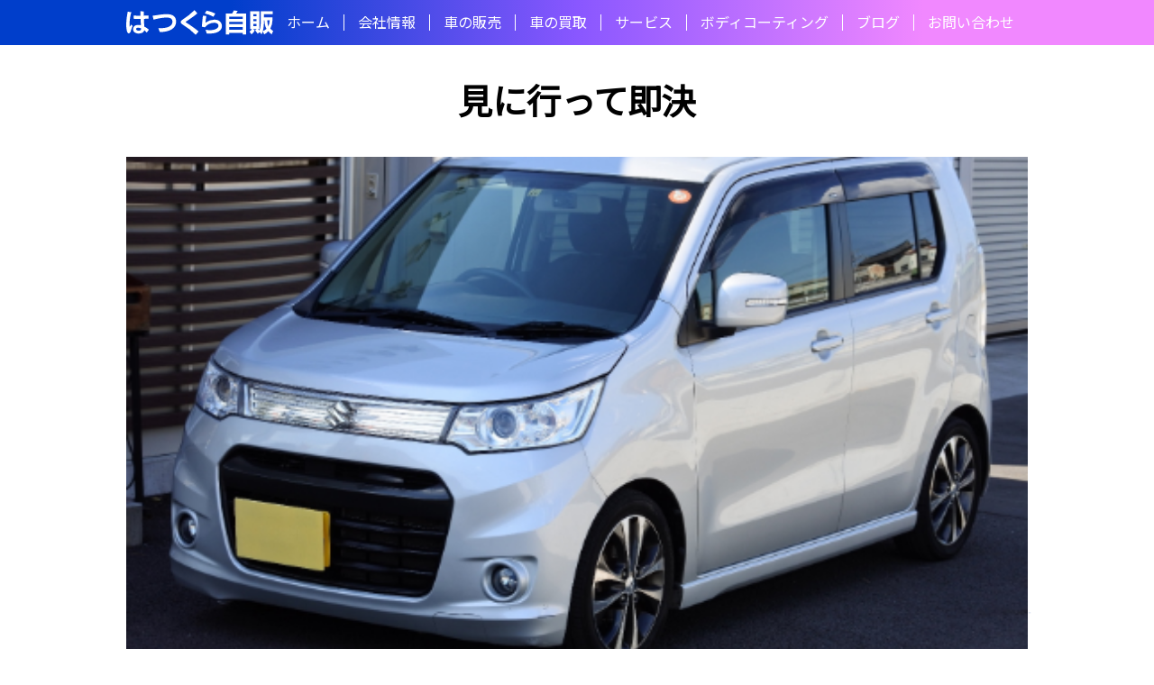

--- FILE ---
content_type: text/html; charset=UTF-8
request_url: https://hatsukura.jp/seller-feedback/%E3%83%86%E3%82%B9%E3%83%8801%E3%83%86%E3%82%B9%E3%83%8801/
body_size: 9311
content:
<!DOCTYPE html>
<html lang="ja-JP">
<head>
	<meta charset="utf8" />
	<meta name="viewport"
		  content="width=device-width, user-scalable=no, initial-scale=1.0, maximum-scale=1.0, minimum-scale=1.0">
	<meta http-equiv="X-UA-Compatible" content="ie=edge">
	<link rel="shortcut icon" href="https://hatsukura.jp/wp-content/themes/carsale/assets/img/favicon.ico">
	<title>はつくら自販 | 見に行って即決</title>

	<!-- Favicon and manifest -->

	
	
	
	<meta name='robots' content='max-image-preview:large' />
<link rel="alternate" title="oEmbed (JSON)" type="application/json+oembed" href="https://hatsukura.jp/wp-json/oembed/1.0/embed?url=https%3A%2F%2Fhatsukura.jp%2Fseller-feedback%2F%25e3%2583%2586%25e3%2582%25b9%25e3%2583%258801%25e3%2583%2586%25e3%2582%25b9%25e3%2583%258801%2F" />
<link rel="alternate" title="oEmbed (XML)" type="text/xml+oembed" href="https://hatsukura.jp/wp-json/oembed/1.0/embed?url=https%3A%2F%2Fhatsukura.jp%2Fseller-feedback%2F%25e3%2583%2586%25e3%2582%25b9%25e3%2583%258801%25e3%2583%2586%25e3%2582%25b9%25e3%2583%258801%2F&#038;format=xml" />
<style id='wp-img-auto-sizes-contain-inline-css' type='text/css'>
img:is([sizes=auto i],[sizes^="auto," i]){contain-intrinsic-size:3000px 1500px}
/*# sourceURL=wp-img-auto-sizes-contain-inline-css */
</style>
<link rel='stylesheet' id='style-css-css' href='https://hatsukura.jp/wp-content/themes/carsale/style.css?ver=6.9' type='text/css' media='all' />
<link rel='stylesheet' id='pagination-css-css' href='https://hatsukura.jp/wp-content/themes/carsale/assets/css/pagination.css?ver=1769947438' type='text/css' media='all' />
<link rel='stylesheet' id='main-css-css' href='https://hatsukura.jp/wp-content/themes/carsale/assets/css/main.css?ver=1769947438' type='text/css' media='all' />
<style id='wp-emoji-styles-inline-css' type='text/css'>

	img.wp-smiley, img.emoji {
		display: inline !important;
		border: none !important;
		box-shadow: none !important;
		height: 1em !important;
		width: 1em !important;
		margin: 0 0.07em !important;
		vertical-align: -0.1em !important;
		background: none !important;
		padding: 0 !important;
	}
/*# sourceURL=wp-emoji-styles-inline-css */
</style>
<style id='wp-block-library-inline-css' type='text/css'>
:root{--wp-block-synced-color:#7a00df;--wp-block-synced-color--rgb:122,0,223;--wp-bound-block-color:var(--wp-block-synced-color);--wp-editor-canvas-background:#ddd;--wp-admin-theme-color:#007cba;--wp-admin-theme-color--rgb:0,124,186;--wp-admin-theme-color-darker-10:#006ba1;--wp-admin-theme-color-darker-10--rgb:0,107,160.5;--wp-admin-theme-color-darker-20:#005a87;--wp-admin-theme-color-darker-20--rgb:0,90,135;--wp-admin-border-width-focus:2px}@media (min-resolution:192dpi){:root{--wp-admin-border-width-focus:1.5px}}.wp-element-button{cursor:pointer}:root .has-very-light-gray-background-color{background-color:#eee}:root .has-very-dark-gray-background-color{background-color:#313131}:root .has-very-light-gray-color{color:#eee}:root .has-very-dark-gray-color{color:#313131}:root .has-vivid-green-cyan-to-vivid-cyan-blue-gradient-background{background:linear-gradient(135deg,#00d084,#0693e3)}:root .has-purple-crush-gradient-background{background:linear-gradient(135deg,#34e2e4,#4721fb 50%,#ab1dfe)}:root .has-hazy-dawn-gradient-background{background:linear-gradient(135deg,#faaca8,#dad0ec)}:root .has-subdued-olive-gradient-background{background:linear-gradient(135deg,#fafae1,#67a671)}:root .has-atomic-cream-gradient-background{background:linear-gradient(135deg,#fdd79a,#004a59)}:root .has-nightshade-gradient-background{background:linear-gradient(135deg,#330968,#31cdcf)}:root .has-midnight-gradient-background{background:linear-gradient(135deg,#020381,#2874fc)}:root{--wp--preset--font-size--normal:16px;--wp--preset--font-size--huge:42px}.has-regular-font-size{font-size:1em}.has-larger-font-size{font-size:2.625em}.has-normal-font-size{font-size:var(--wp--preset--font-size--normal)}.has-huge-font-size{font-size:var(--wp--preset--font-size--huge)}.has-text-align-center{text-align:center}.has-text-align-left{text-align:left}.has-text-align-right{text-align:right}.has-fit-text{white-space:nowrap!important}#end-resizable-editor-section{display:none}.aligncenter{clear:both}.items-justified-left{justify-content:flex-start}.items-justified-center{justify-content:center}.items-justified-right{justify-content:flex-end}.items-justified-space-between{justify-content:space-between}.screen-reader-text{border:0;clip-path:inset(50%);height:1px;margin:-1px;overflow:hidden;padding:0;position:absolute;width:1px;word-wrap:normal!important}.screen-reader-text:focus{background-color:#ddd;clip-path:none;color:#444;display:block;font-size:1em;height:auto;left:5px;line-height:normal;padding:15px 23px 14px;text-decoration:none;top:5px;width:auto;z-index:100000}html :where(.has-border-color){border-style:solid}html :where([style*=border-top-color]){border-top-style:solid}html :where([style*=border-right-color]){border-right-style:solid}html :where([style*=border-bottom-color]){border-bottom-style:solid}html :where([style*=border-left-color]){border-left-style:solid}html :where([style*=border-width]){border-style:solid}html :where([style*=border-top-width]){border-top-style:solid}html :where([style*=border-right-width]){border-right-style:solid}html :where([style*=border-bottom-width]){border-bottom-style:solid}html :where([style*=border-left-width]){border-left-style:solid}html :where(img[class*=wp-image-]){height:auto;max-width:100%}:where(figure){margin:0 0 1em}html :where(.is-position-sticky){--wp-admin--admin-bar--position-offset:var(--wp-admin--admin-bar--height,0px)}@media screen and (max-width:600px){html :where(.is-position-sticky){--wp-admin--admin-bar--position-offset:0px}}

/*# sourceURL=wp-block-library-inline-css */
</style><style id='global-styles-inline-css' type='text/css'>
:root{--wp--preset--aspect-ratio--square: 1;--wp--preset--aspect-ratio--4-3: 4/3;--wp--preset--aspect-ratio--3-4: 3/4;--wp--preset--aspect-ratio--3-2: 3/2;--wp--preset--aspect-ratio--2-3: 2/3;--wp--preset--aspect-ratio--16-9: 16/9;--wp--preset--aspect-ratio--9-16: 9/16;--wp--preset--color--black: #000000;--wp--preset--color--cyan-bluish-gray: #abb8c3;--wp--preset--color--white: #ffffff;--wp--preset--color--pale-pink: #f78da7;--wp--preset--color--vivid-red: #cf2e2e;--wp--preset--color--luminous-vivid-orange: #ff6900;--wp--preset--color--luminous-vivid-amber: #fcb900;--wp--preset--color--light-green-cyan: #7bdcb5;--wp--preset--color--vivid-green-cyan: #00d084;--wp--preset--color--pale-cyan-blue: #8ed1fc;--wp--preset--color--vivid-cyan-blue: #0693e3;--wp--preset--color--vivid-purple: #9b51e0;--wp--preset--gradient--vivid-cyan-blue-to-vivid-purple: linear-gradient(135deg,rgb(6,147,227) 0%,rgb(155,81,224) 100%);--wp--preset--gradient--light-green-cyan-to-vivid-green-cyan: linear-gradient(135deg,rgb(122,220,180) 0%,rgb(0,208,130) 100%);--wp--preset--gradient--luminous-vivid-amber-to-luminous-vivid-orange: linear-gradient(135deg,rgb(252,185,0) 0%,rgb(255,105,0) 100%);--wp--preset--gradient--luminous-vivid-orange-to-vivid-red: linear-gradient(135deg,rgb(255,105,0) 0%,rgb(207,46,46) 100%);--wp--preset--gradient--very-light-gray-to-cyan-bluish-gray: linear-gradient(135deg,rgb(238,238,238) 0%,rgb(169,184,195) 100%);--wp--preset--gradient--cool-to-warm-spectrum: linear-gradient(135deg,rgb(74,234,220) 0%,rgb(151,120,209) 20%,rgb(207,42,186) 40%,rgb(238,44,130) 60%,rgb(251,105,98) 80%,rgb(254,248,76) 100%);--wp--preset--gradient--blush-light-purple: linear-gradient(135deg,rgb(255,206,236) 0%,rgb(152,150,240) 100%);--wp--preset--gradient--blush-bordeaux: linear-gradient(135deg,rgb(254,205,165) 0%,rgb(254,45,45) 50%,rgb(107,0,62) 100%);--wp--preset--gradient--luminous-dusk: linear-gradient(135deg,rgb(255,203,112) 0%,rgb(199,81,192) 50%,rgb(65,88,208) 100%);--wp--preset--gradient--pale-ocean: linear-gradient(135deg,rgb(255,245,203) 0%,rgb(182,227,212) 50%,rgb(51,167,181) 100%);--wp--preset--gradient--electric-grass: linear-gradient(135deg,rgb(202,248,128) 0%,rgb(113,206,126) 100%);--wp--preset--gradient--midnight: linear-gradient(135deg,rgb(2,3,129) 0%,rgb(40,116,252) 100%);--wp--preset--font-size--small: 13px;--wp--preset--font-size--medium: 20px;--wp--preset--font-size--large: 36px;--wp--preset--font-size--x-large: 42px;--wp--preset--spacing--20: 0.44rem;--wp--preset--spacing--30: 0.67rem;--wp--preset--spacing--40: 1rem;--wp--preset--spacing--50: 1.5rem;--wp--preset--spacing--60: 2.25rem;--wp--preset--spacing--70: 3.38rem;--wp--preset--spacing--80: 5.06rem;--wp--preset--shadow--natural: 6px 6px 9px rgba(0, 0, 0, 0.2);--wp--preset--shadow--deep: 12px 12px 50px rgba(0, 0, 0, 0.4);--wp--preset--shadow--sharp: 6px 6px 0px rgba(0, 0, 0, 0.2);--wp--preset--shadow--outlined: 6px 6px 0px -3px rgb(255, 255, 255), 6px 6px rgb(0, 0, 0);--wp--preset--shadow--crisp: 6px 6px 0px rgb(0, 0, 0);}:where(.is-layout-flex){gap: 0.5em;}:where(.is-layout-grid){gap: 0.5em;}body .is-layout-flex{display: flex;}.is-layout-flex{flex-wrap: wrap;align-items: center;}.is-layout-flex > :is(*, div){margin: 0;}body .is-layout-grid{display: grid;}.is-layout-grid > :is(*, div){margin: 0;}:where(.wp-block-columns.is-layout-flex){gap: 2em;}:where(.wp-block-columns.is-layout-grid){gap: 2em;}:where(.wp-block-post-template.is-layout-flex){gap: 1.25em;}:where(.wp-block-post-template.is-layout-grid){gap: 1.25em;}.has-black-color{color: var(--wp--preset--color--black) !important;}.has-cyan-bluish-gray-color{color: var(--wp--preset--color--cyan-bluish-gray) !important;}.has-white-color{color: var(--wp--preset--color--white) !important;}.has-pale-pink-color{color: var(--wp--preset--color--pale-pink) !important;}.has-vivid-red-color{color: var(--wp--preset--color--vivid-red) !important;}.has-luminous-vivid-orange-color{color: var(--wp--preset--color--luminous-vivid-orange) !important;}.has-luminous-vivid-amber-color{color: var(--wp--preset--color--luminous-vivid-amber) !important;}.has-light-green-cyan-color{color: var(--wp--preset--color--light-green-cyan) !important;}.has-vivid-green-cyan-color{color: var(--wp--preset--color--vivid-green-cyan) !important;}.has-pale-cyan-blue-color{color: var(--wp--preset--color--pale-cyan-blue) !important;}.has-vivid-cyan-blue-color{color: var(--wp--preset--color--vivid-cyan-blue) !important;}.has-vivid-purple-color{color: var(--wp--preset--color--vivid-purple) !important;}.has-black-background-color{background-color: var(--wp--preset--color--black) !important;}.has-cyan-bluish-gray-background-color{background-color: var(--wp--preset--color--cyan-bluish-gray) !important;}.has-white-background-color{background-color: var(--wp--preset--color--white) !important;}.has-pale-pink-background-color{background-color: var(--wp--preset--color--pale-pink) !important;}.has-vivid-red-background-color{background-color: var(--wp--preset--color--vivid-red) !important;}.has-luminous-vivid-orange-background-color{background-color: var(--wp--preset--color--luminous-vivid-orange) !important;}.has-luminous-vivid-amber-background-color{background-color: var(--wp--preset--color--luminous-vivid-amber) !important;}.has-light-green-cyan-background-color{background-color: var(--wp--preset--color--light-green-cyan) !important;}.has-vivid-green-cyan-background-color{background-color: var(--wp--preset--color--vivid-green-cyan) !important;}.has-pale-cyan-blue-background-color{background-color: var(--wp--preset--color--pale-cyan-blue) !important;}.has-vivid-cyan-blue-background-color{background-color: var(--wp--preset--color--vivid-cyan-blue) !important;}.has-vivid-purple-background-color{background-color: var(--wp--preset--color--vivid-purple) !important;}.has-black-border-color{border-color: var(--wp--preset--color--black) !important;}.has-cyan-bluish-gray-border-color{border-color: var(--wp--preset--color--cyan-bluish-gray) !important;}.has-white-border-color{border-color: var(--wp--preset--color--white) !important;}.has-pale-pink-border-color{border-color: var(--wp--preset--color--pale-pink) !important;}.has-vivid-red-border-color{border-color: var(--wp--preset--color--vivid-red) !important;}.has-luminous-vivid-orange-border-color{border-color: var(--wp--preset--color--luminous-vivid-orange) !important;}.has-luminous-vivid-amber-border-color{border-color: var(--wp--preset--color--luminous-vivid-amber) !important;}.has-light-green-cyan-border-color{border-color: var(--wp--preset--color--light-green-cyan) !important;}.has-vivid-green-cyan-border-color{border-color: var(--wp--preset--color--vivid-green-cyan) !important;}.has-pale-cyan-blue-border-color{border-color: var(--wp--preset--color--pale-cyan-blue) !important;}.has-vivid-cyan-blue-border-color{border-color: var(--wp--preset--color--vivid-cyan-blue) !important;}.has-vivid-purple-border-color{border-color: var(--wp--preset--color--vivid-purple) !important;}.has-vivid-cyan-blue-to-vivid-purple-gradient-background{background: var(--wp--preset--gradient--vivid-cyan-blue-to-vivid-purple) !important;}.has-light-green-cyan-to-vivid-green-cyan-gradient-background{background: var(--wp--preset--gradient--light-green-cyan-to-vivid-green-cyan) !important;}.has-luminous-vivid-amber-to-luminous-vivid-orange-gradient-background{background: var(--wp--preset--gradient--luminous-vivid-amber-to-luminous-vivid-orange) !important;}.has-luminous-vivid-orange-to-vivid-red-gradient-background{background: var(--wp--preset--gradient--luminous-vivid-orange-to-vivid-red) !important;}.has-very-light-gray-to-cyan-bluish-gray-gradient-background{background: var(--wp--preset--gradient--very-light-gray-to-cyan-bluish-gray) !important;}.has-cool-to-warm-spectrum-gradient-background{background: var(--wp--preset--gradient--cool-to-warm-spectrum) !important;}.has-blush-light-purple-gradient-background{background: var(--wp--preset--gradient--blush-light-purple) !important;}.has-blush-bordeaux-gradient-background{background: var(--wp--preset--gradient--blush-bordeaux) !important;}.has-luminous-dusk-gradient-background{background: var(--wp--preset--gradient--luminous-dusk) !important;}.has-pale-ocean-gradient-background{background: var(--wp--preset--gradient--pale-ocean) !important;}.has-electric-grass-gradient-background{background: var(--wp--preset--gradient--electric-grass) !important;}.has-midnight-gradient-background{background: var(--wp--preset--gradient--midnight) !important;}.has-small-font-size{font-size: var(--wp--preset--font-size--small) !important;}.has-medium-font-size{font-size: var(--wp--preset--font-size--medium) !important;}.has-large-font-size{font-size: var(--wp--preset--font-size--large) !important;}.has-x-large-font-size{font-size: var(--wp--preset--font-size--x-large) !important;}
/*# sourceURL=global-styles-inline-css */
</style>

<style id='classic-theme-styles-inline-css' type='text/css'>
/*! This file is auto-generated */
.wp-block-button__link{color:#fff;background-color:#32373c;border-radius:9999px;box-shadow:none;text-decoration:none;padding:calc(.667em + 2px) calc(1.333em + 2px);font-size:1.125em}.wp-block-file__button{background:#32373c;color:#fff;text-decoration:none}
/*# sourceURL=/wp-includes/css/classic-themes.min.css */
</style>
<link rel='stylesheet' id='contact-form-7-css' href='https://hatsukura.jp/wp-content/plugins/contact-form-7/includes/css/styles.css?ver=6.1.4' type='text/css' media='all' />
<script type="text/javascript" src="https://hatsukura.jp/wp-content/themes/carsale/assets/lib/jquery/jquery.-1.11.1.min.js?ver=6.9" id="jquery--1-11-1-min-js-js"></script>
<link rel="https://api.w.org/" href="https://hatsukura.jp/wp-json/" /><link rel="alternate" title="JSON" type="application/json" href="https://hatsukura.jp/wp-json/wp/v2/seller-feedback/323" /><link rel="EditURI" type="application/rsd+xml" title="RSD" href="https://hatsukura.jp/xmlrpc.php?rsd" />
<meta name="generator" content="WordPress 6.9" />
<link rel="canonical" href="https://hatsukura.jp/seller-feedback/%e3%83%86%e3%82%b9%e3%83%8801%e3%83%86%e3%82%b9%e3%83%8801/" />
<link rel='shortlink' href='https://hatsukura.jp/?p=323' />
</head>
<body data-rsssl=1 class="flex flex_column srollbar">
<header class="colorful" data-697f412ecc52c>
	<div class="full_height flex align_center justify_between container">
		<a class="logo" href="https://hatsukura.jp">
			<img src="https://hatsukura.jp/wp-content/themes/carsale/assets/img/logo.svg" alt="">
		</a>
		
<nav class="no_select" data-697f412ecc54f>
	<div class="full_wrapper">
		<div class="items">
			<div class="flex align_center full_wrapper">
				<a class="no_wrap link text_white flex align_center justify_center item" href="https://hatsukura.jp">ホーム</a>
				<a class="no_wrap link text_white flex align_center justify_center item" href="https://hatsukura.jp/about">会社情報</a>
				<a class="no_wrap link text_white flex align_center justify_center item" href="https://hatsukura.jp/sell">⾞の販売</a>
				<a class="no_wrap link text_white flex align_center justify_center item" href="https://hatsukura.jp/buy">⾞の買取</a>
				<a class="no_wrap link text_white flex align_center justify_center item" href="https://hatsukura.jp/service">サービス</a>
				<a class="no_wrap link text_white flex align_center justify_center item" href="https://hatsukura.jp/bodycoating">ボディコーティング</a>
				<a class="no_wrap link text_white flex align_center justify_center item" href="https://hatsukura.jp/blog">ブログ</a>
				<a class="no_wrap link text_white flex align_center justify_center item" href="https://hatsukura.jp/contact">お問い合わせ</a>
			</div>
		</div>
		<a class="text_white link toggle">
			<i class="fas fa-bars"></i>
		</a>
	</div>
</nav>

<script>
(function ($) {
	var $nav = $('nav[data-697f412ecc54f]'),
		$dropdown = $nav.find('.items'),
		$toggle = $nav.find('.toggle');

	$toggle.on('click', function () {
		$nav.toggleClass('show_dropdown');
	});

	document.addEventListener('click', function (e) {
		if (!$toggle[0].contains(e.target)) {
			$nav.removeClass('show_dropdown');
		}
	});

	$(window).on('resize', function () {
		$nav.removeClass('show_dropdown');
	});
})(jQuery);
</script>

<style>
nav[data-697f412ecc54f] {
	/*mix-blend-mode: difference;*/
}

@media (min-width: 1101px) {
	nav[data-697f412ecc54f] .item {
		padding: 0 15px;
	}
}

@media (max-width: 1100px) and (min-width: 751px) {
	nav[data-697f412ecc54f] .item {
		font-size: .9rem;
		padding: 0 10px;
	}
}

@media (min-width: 751px) {
	nav[data-697f412ecc54f] .toggle {
		display: none;
	}


	nav[data-697f412ecc54f] .item:not(:last-child) {
		border-right: 1px solid white;
	}
}

@media (max-width: 750px) {
	nav[data-697f412ecc54f] .items {
		position: absolute;
		top: calc(100% + 15px);
		right: -7px;
		filter: drop-shadow(0 1rem 2rem rgba(0,0,0,.5));
		opacity: 0;
		transform: translateY(-10px);
		transition: opacity .2s ease-out, transform .2s ease-out, visibility 0s .2s, z-index 0s .2s;
		visibility: hidden;
		z-index: -1;
	}

	nav[data-697f412ecc54f].show_dropdown .items {
		opacity: 1;
		transform: translateY(0);
		transition: opacity .5s ease-out, transform .5s ease-out, visibility 0s, z-index 0s;
		visibility: visible;
		z-index: 10;
	}

	nav[data-697f412ecc54f] .items .full_wrapper {
		background-color: rgba(0,0,0,.5);
		flex-direction: column;
		padding: 10px;
	}

	nav[data-697f412ecc54f] .items .full_wrapper:before {
		position: absolute;
		right: 5px;
		bottom: 100%;
	}

	nav[data-697f412ecc54f] .items .full_wrapper:before {
		border-width: 0 .6rem .8rem .6rem;
		border-color: transparent transparent rgba(0,0,0,.5) transparent;
		content: "";
		height: 0;
		border-style: solid;
		width: 0;
	}

	nav[data-697f412ecc54f] .item {
		line-height: 2rem;
		padding: 0 20px;
	}

	nav[data-697f412ecc54f] .item:not(:last-child) {
		border-bottom: 1px solid white;
	}
}
</style>	</div>
</header>

<style>
header[data-697f412ecc52c] {
	position: fixed;
	top: 0;
	left: 0;
	height: 50px;
	width: 100%;
	z-index: 1000;
}

header[data-697f412ecc52c].colorful {
    background-color: #003ecb;
    background: -o-linear-gradient(90deg, #003ecb 20%, #8957ff 50%, #f188ff 80%);
    background: linear-gradient(90deg, #003ecb 20%, #8957ff 50%, #f188ff 80%);
}

header[data-697f412ecc52c] img {
	height: 100%;
}

header[data-697f412ecc52c] .logo {
	height: 30px;
}

@media (max-width: 751px) {
	header[data-697f412ecc52c] {
	}
}

@media (max-width: 750px) {
    header[data-697f412ecc52c] {
    }
}

</style><main class="flex_grow" data-697f412ecac05>
	<section>
		<div class="container">
			
<div class="title section_title" data-697f412ecc58d>
    <h2 class="text_center uppercase bold">見に行って即決</h2>
	</div>

<style>
.title[data-697f412ecc58d] h2,
.title[data-697f412ecc58d] .subtitle {
    color: black;
}

.title[data-697f412ecc58d] h2 {
    margin: 0 0 10px;
}

@media (min-width: 751px) {
    .title[data-697f412ecc58d] {
        margin-bottom: 40px;
    }

    .title[data-697f412ecc58d] h2 {
        font-size: 2.4rem;
    }

    .title[data-697f412ecc58d] .subtitle {
        font-size: 1.2rem;
    }
}

@media (max-width: 750px) {
    .title[data-697f412ecc58d] {
        margin-bottom: 20px;
    }

    .title[data-697f412ecc58d] h2 {
        font-size: 2rem;
    }

    .title[data-697f412ecc58d] .subtitle {
        font-size: 1rem;
    }
}
</style>			<div class="flex flex_column content">
				<div class="img">
					<img src="https://hatsukura.jp/wp-content/uploads/2021/11/sell_feedback_6.png" alt="見に行って即決">
				</div>
				<div class="flex_grow post_content">
					たまたま予約無しで見に行っても嫌な顔をせず対応して貰いました。点検整備もしっかり行われていて試乗もさせて貰い、買い換え時だったので即決！解らない事も丁寧に説明して頂きました。素晴らしい対応が決め手でした。				</div>
				<div class="flex align_center justify_between actions">
					<div class="next">
													<a class="text_black" href="https://hatsukura.jp/seller-feedback/%e9%81%a0%e6%96%b9%e3%81%a7%e3%82%82%e5%bf%83%e9%85%8d%e3%81%94%e7%84%a1%e7%94%a8%e3%81%a7%e3%81%99%e3%80%82/"
							   title="こまめな連絡としっかり整備"
							><i class="fas fa-chevron-circle-left"></i>前へ</a>
											</div>
					<div class="prev">
											</div>
				</div>
			</div>
		</div>
	</section>
</main>

<script>
(function ($) {
})(jQuery);
</script>

<style>
main[data-697f412ecac05] {
	padding-top: 50px;
}

main[data-697f412ecac05] .img {
	margin-bottom: 40px;
}

main[data-697f412ecac05] .img img {
	width: 100%;
}

@media (min-width: 751px) {
    main[data-697f412ecac05] section {
		padding: 40px 0;
    }

	main[data-697f412ecac05] .post_content {
		font-size: 1rem;
		line-height: 2rem;
	}

	main[data-697f412ecac05] .actions {
		margin-top: 40px;
	}

	main[data-697f412ecac05] .actions .prev i {
		margin-left: 10px;
	}

	main[data-697f412ecac05] .actions .next i {
		margin-right: 10px;
	}
}

@media (max-width: 750px) {
    main[data-697f412ecac05] section {
		padding: 20px 0;
    }

	main[data-697f412ecac05] .section_title h2 {
		font-size: 1.3rem;
	}

	main[data-697f412ecac05] .img {
		margin-bottom: 20px;
	}

	main[data-697f412ecac05] .post_content {
		font-size: .9rem;
		line-height: 1.5rem;
	}

	main[data-697f412ecac05] .actions {
		font-size: .9rem;
		margin-top: 20px;
	}

	main[data-697f412ecac05] .actions .prev i {
		margin-left: 5px;
	}

	main[data-697f412ecac05] .actions .next i {
		margin-right: 5px;
	}
}
</style>


	<footer class="bg_black text_white" data-697f412ecc893>
        
<div class="container" data-697f412ecc8a7>
    <div class="logo">
        <img src="https://hatsukura.jp/wp-content/themes/carsale/assets/img/logo.svg" alt="">
    </div>
    <div class="flex justify_between content">
        <div class="flex flex_column align_start info">
            <div class="text_center address">
                <a class="link text_white bold">〒427-0111 静岡県島⽥市阪本1500-1</a>
            </div>
            <div class="text_center phone">
                <a href="tel:0547-39-3888" class="link text_white bold">TEL. 0547-39-3888</a>
            </div>
            <div class="text_center fax">
                <a class="bold text_white">FAX. 0547-39-3889</a>
            </div>
            <div class="text_center email">
                <a href="mailto:info@hatsukura.jp" class="link text_white bold">info@hatsukura.jp</a>
            </div>
            <div class="text_center hours bold">
                [営業時間] 10:00〜18:00            </div>
            <div class="text_center holiday bold">
                [定休日] 日曜日            </div>
        </div>
        <div class="flex columns">
            <div class="flex flex_column column">
                <a class="text_white item bold" href="https://hatsukura.jp">
                    <i class="fas fa-chevron-circle-right"></i>
                    <span class="text">ホーム</span>
                </a>
                <a class="text_white item bold" href="https://hatsukura.jp/about">
                    <i class="fas fa-chevron-circle-right"></i>
                    <span class="text">会社情報</span>
                </a>
                <a class="text_white item bold" href="https://hatsukura.jp/sell">
                    <i class="fas fa-chevron-circle-right"></i>
                    <span class="text">⾞の販売</span>
                </a>
                <a class="text_white item bold" href="https://hatsukura.jp/buy">
                    <i class="fas fa-chevron-circle-right"></i>
                    <span class="text">⾞の買取</span>
                </a>
            </div>
            <div class="flex flex_column column">
                <a class="text_white item bold" href="https://hatsukura.jp/service">
                    <i class="fas fa-chevron-circle-right"></i>
					<span class="text">サービス</span>
                </a>
                <a class="text_white item bold" href="https://hatsukura.jp/bodycoating">
                    <i class="fas fa-chevron-circle-right"></i>
					<span class="text">ボディコーティング</span>
                </a>
                <a class="text_white item bold" href="https://hatsukura.jp/blog">
                    <i class="fas fa-chevron-circle-right"></i>
                    <span class="text">ブログ</span>
                </a>
                <a class="text_white item bold" href="https://hatsukura.jp/contact">
                    <i class="fas fa-chevron-circle-right"></i>
                    <span class="text">お問い合わせ</span>
                </a>
            </div>
        </div>
    </div>
    <div class="text_center copyright">
        &copy; 2026 はつくら自販 All Rights Reserved
    </div>
</div>

<style>
.container[data-697f412ecc8a7] .logo {
    margin-bottom: 20px;
}

.container[data-697f412ecc8a7] .info {
    line-height: 1.5rem;
    margin-right: 40px;
}

.container[data-697f412ecc8a7] .column {
    line-height: 2rem;
}

.container[data-697f412ecc8a7] .copyright {
    font-size: .9rem;
    margin-top: 40px;
}

@media (min-width: 961px) {
    .container[data-697f412ecc8a7] .column:first-child {
        margin-right: 100px;
    }
}

@media (max-width: 960px) {
    .container[data-697f412ecc8a7] {
        font-size: .9rem;
    }

    .container[data-697f412ecc8a7] .column:first-child {
        margin-right: 50px;
    }
}

@media (min-width: 751px) {
    .container[data-697f412ecc8a7] .column {
        margin-right: 100px;
    }

    .container[data-697f412ecc8a7] .item i {
        margin-right: 10px;
    }
}

@media (max-width: 750px) {
    .container[data-697f412ecc8a7] .logo {
        width: 50%;
    }

    .container[data-697f412ecc8a7] .info {
        -webkit-box-align: center;
        -ms-flex-align: center;
        align-items: center;
    }

    .container[data-697f412ecc8a7] .content {
        -webkit-box-orient: vertical;
        -webkit-box-direction: reverse;
        -ms-flex-direction: column-reverse;
        flex-direction: column-reverse;
    }

    .container[data-697f412ecc8a7] .columns {
        margin-bottom: 20px;
    }

    .container[data-697f412ecc8a7] .column {
        width: 50%;
    }
}
</style>	</footer>
	<script type="speculationrules">
{"prefetch":[{"source":"document","where":{"and":[{"href_matches":"/*"},{"not":{"href_matches":["/wp-*.php","/wp-admin/*","/wp-content/uploads/*","/wp-content/*","/wp-content/plugins/*","/wp-content/themes/carsale/*","/*\\?(.+)"]}},{"not":{"selector_matches":"a[rel~=\"nofollow\"]"}},{"not":{"selector_matches":".no-prefetch, .no-prefetch a"}}]},"eagerness":"conservative"}]}
</script>
<script type="text/javascript" src="https://hatsukura.jp/wp-includes/js/dist/hooks.min.js?ver=dd5603f07f9220ed27f1" id="wp-hooks-js"></script>
<script type="text/javascript" src="https://hatsukura.jp/wp-includes/js/dist/i18n.min.js?ver=c26c3dc7bed366793375" id="wp-i18n-js"></script>
<script type="text/javascript" id="wp-i18n-js-after">
/* <![CDATA[ */
wp.i18n.setLocaleData( { 'text direction\u0004ltr': [ 'ltr' ] } );
//# sourceURL=wp-i18n-js-after
/* ]]> */
</script>
<script type="text/javascript" src="https://hatsukura.jp/wp-content/plugins/contact-form-7/includes/swv/js/index.js?ver=6.1.4" id="swv-js"></script>
<script type="text/javascript" id="contact-form-7-js-translations">
/* <![CDATA[ */
( function( domain, translations ) {
	var localeData = translations.locale_data[ domain ] || translations.locale_data.messages;
	localeData[""].domain = domain;
	wp.i18n.setLocaleData( localeData, domain );
} )( "contact-form-7", {"translation-revision-date":"2025-11-30 08:12:23+0000","generator":"GlotPress\/4.0.3","domain":"messages","locale_data":{"messages":{"":{"domain":"messages","plural-forms":"nplurals=1; plural=0;","lang":"ja_JP"},"This contact form is placed in the wrong place.":["\u3053\u306e\u30b3\u30f3\u30bf\u30af\u30c8\u30d5\u30a9\u30fc\u30e0\u306f\u9593\u9055\u3063\u305f\u4f4d\u7f6e\u306b\u7f6e\u304b\u308c\u3066\u3044\u307e\u3059\u3002"],"Error:":["\u30a8\u30e9\u30fc:"]}},"comment":{"reference":"includes\/js\/index.js"}} );
//# sourceURL=contact-form-7-js-translations
/* ]]> */
</script>
<script type="text/javascript" id="contact-form-7-js-before">
/* <![CDATA[ */
var wpcf7 = {
    "api": {
        "root": "https:\/\/hatsukura.jp\/wp-json\/",
        "namespace": "contact-form-7\/v1"
    }
};
//# sourceURL=contact-form-7-js-before
/* ]]> */
</script>
<script type="text/javascript" src="https://hatsukura.jp/wp-content/plugins/contact-form-7/includes/js/index.js?ver=6.1.4" id="contact-form-7-js"></script>
<script type="text/javascript" src="https://www.google.com/recaptcha/api.js?render=6Lf-4L8rAAAAAGvWX3MPBh8IGpE_vif2hgYb7Kr4&amp;ver=3.0" id="google-recaptcha-js"></script>
<script type="text/javascript" src="https://hatsukura.jp/wp-includes/js/dist/vendor/wp-polyfill.min.js?ver=3.15.0" id="wp-polyfill-js"></script>
<script type="text/javascript" id="wpcf7-recaptcha-js-before">
/* <![CDATA[ */
var wpcf7_recaptcha = {
    "sitekey": "6Lf-4L8rAAAAAGvWX3MPBh8IGpE_vif2hgYb7Kr4",
    "actions": {
        "homepage": "homepage",
        "contactform": "contactform"
    }
};
//# sourceURL=wpcf7-recaptcha-js-before
/* ]]> */
</script>
<script type="text/javascript" src="https://hatsukura.jp/wp-content/plugins/contact-form-7/modules/recaptcha/index.js?ver=6.1.4" id="wpcf7-recaptcha-js"></script>
<script id="wp-emoji-settings" type="application/json">
{"baseUrl":"https://s.w.org/images/core/emoji/17.0.2/72x72/","ext":".png","svgUrl":"https://s.w.org/images/core/emoji/17.0.2/svg/","svgExt":".svg","source":{"concatemoji":"https://hatsukura.jp/wp-includes/js/wp-emoji-release.min.js?ver=6.9"}}
</script>
<script type="module">
/* <![CDATA[ */
/*! This file is auto-generated */
const a=JSON.parse(document.getElementById("wp-emoji-settings").textContent),o=(window._wpemojiSettings=a,"wpEmojiSettingsSupports"),s=["flag","emoji"];function i(e){try{var t={supportTests:e,timestamp:(new Date).valueOf()};sessionStorage.setItem(o,JSON.stringify(t))}catch(e){}}function c(e,t,n){e.clearRect(0,0,e.canvas.width,e.canvas.height),e.fillText(t,0,0);t=new Uint32Array(e.getImageData(0,0,e.canvas.width,e.canvas.height).data);e.clearRect(0,0,e.canvas.width,e.canvas.height),e.fillText(n,0,0);const a=new Uint32Array(e.getImageData(0,0,e.canvas.width,e.canvas.height).data);return t.every((e,t)=>e===a[t])}function p(e,t){e.clearRect(0,0,e.canvas.width,e.canvas.height),e.fillText(t,0,0);var n=e.getImageData(16,16,1,1);for(let e=0;e<n.data.length;e++)if(0!==n.data[e])return!1;return!0}function u(e,t,n,a){switch(t){case"flag":return n(e,"\ud83c\udff3\ufe0f\u200d\u26a7\ufe0f","\ud83c\udff3\ufe0f\u200b\u26a7\ufe0f")?!1:!n(e,"\ud83c\udde8\ud83c\uddf6","\ud83c\udde8\u200b\ud83c\uddf6")&&!n(e,"\ud83c\udff4\udb40\udc67\udb40\udc62\udb40\udc65\udb40\udc6e\udb40\udc67\udb40\udc7f","\ud83c\udff4\u200b\udb40\udc67\u200b\udb40\udc62\u200b\udb40\udc65\u200b\udb40\udc6e\u200b\udb40\udc67\u200b\udb40\udc7f");case"emoji":return!a(e,"\ud83e\u1fac8")}return!1}function f(e,t,n,a){let r;const o=(r="undefined"!=typeof WorkerGlobalScope&&self instanceof WorkerGlobalScope?new OffscreenCanvas(300,150):document.createElement("canvas")).getContext("2d",{willReadFrequently:!0}),s=(o.textBaseline="top",o.font="600 32px Arial",{});return e.forEach(e=>{s[e]=t(o,e,n,a)}),s}function r(e){var t=document.createElement("script");t.src=e,t.defer=!0,document.head.appendChild(t)}a.supports={everything:!0,everythingExceptFlag:!0},new Promise(t=>{let n=function(){try{var e=JSON.parse(sessionStorage.getItem(o));if("object"==typeof e&&"number"==typeof e.timestamp&&(new Date).valueOf()<e.timestamp+604800&&"object"==typeof e.supportTests)return e.supportTests}catch(e){}return null}();if(!n){if("undefined"!=typeof Worker&&"undefined"!=typeof OffscreenCanvas&&"undefined"!=typeof URL&&URL.createObjectURL&&"undefined"!=typeof Blob)try{var e="postMessage("+f.toString()+"("+[JSON.stringify(s),u.toString(),c.toString(),p.toString()].join(",")+"));",a=new Blob([e],{type:"text/javascript"});const r=new Worker(URL.createObjectURL(a),{name:"wpTestEmojiSupports"});return void(r.onmessage=e=>{i(n=e.data),r.terminate(),t(n)})}catch(e){}i(n=f(s,u,c,p))}t(n)}).then(e=>{for(const n in e)a.supports[n]=e[n],a.supports.everything=a.supports.everything&&a.supports[n],"flag"!==n&&(a.supports.everythingExceptFlag=a.supports.everythingExceptFlag&&a.supports[n]);var t;a.supports.everythingExceptFlag=a.supports.everythingExceptFlag&&!a.supports.flag,a.supports.everything||((t=a.source||{}).concatemoji?r(t.concatemoji):t.wpemoji&&t.twemoji&&(r(t.twemoji),r(t.wpemoji)))});
//# sourceURL=https://hatsukura.jp/wp-includes/js/wp-emoji-loader.min.js
/* ]]> */
</script>
</body>
</html>

<style>
footer[data-697f412ecc893] {
}

@media (min-width: 751px) {
	footer[data-697f412ecc893] {
		padding: 50px 0;
	}
}

@media (max-width: 750px) {
	footer[data-697f412ecc893] {
		padding: 20px 0;
	}
}
</style>

--- FILE ---
content_type: text/html; charset=utf-8
request_url: https://www.google.com/recaptcha/api2/anchor?ar=1&k=6Lf-4L8rAAAAAGvWX3MPBh8IGpE_vif2hgYb7Kr4&co=aHR0cHM6Ly9oYXRzdWt1cmEuanA6NDQz&hl=en&v=N67nZn4AqZkNcbeMu4prBgzg&size=invisible&anchor-ms=20000&execute-ms=30000&cb=7llrh6azfxwl
body_size: 48880
content:
<!DOCTYPE HTML><html dir="ltr" lang="en"><head><meta http-equiv="Content-Type" content="text/html; charset=UTF-8">
<meta http-equiv="X-UA-Compatible" content="IE=edge">
<title>reCAPTCHA</title>
<style type="text/css">
/* cyrillic-ext */
@font-face {
  font-family: 'Roboto';
  font-style: normal;
  font-weight: 400;
  font-stretch: 100%;
  src: url(//fonts.gstatic.com/s/roboto/v48/KFO7CnqEu92Fr1ME7kSn66aGLdTylUAMa3GUBHMdazTgWw.woff2) format('woff2');
  unicode-range: U+0460-052F, U+1C80-1C8A, U+20B4, U+2DE0-2DFF, U+A640-A69F, U+FE2E-FE2F;
}
/* cyrillic */
@font-face {
  font-family: 'Roboto';
  font-style: normal;
  font-weight: 400;
  font-stretch: 100%;
  src: url(//fonts.gstatic.com/s/roboto/v48/KFO7CnqEu92Fr1ME7kSn66aGLdTylUAMa3iUBHMdazTgWw.woff2) format('woff2');
  unicode-range: U+0301, U+0400-045F, U+0490-0491, U+04B0-04B1, U+2116;
}
/* greek-ext */
@font-face {
  font-family: 'Roboto';
  font-style: normal;
  font-weight: 400;
  font-stretch: 100%;
  src: url(//fonts.gstatic.com/s/roboto/v48/KFO7CnqEu92Fr1ME7kSn66aGLdTylUAMa3CUBHMdazTgWw.woff2) format('woff2');
  unicode-range: U+1F00-1FFF;
}
/* greek */
@font-face {
  font-family: 'Roboto';
  font-style: normal;
  font-weight: 400;
  font-stretch: 100%;
  src: url(//fonts.gstatic.com/s/roboto/v48/KFO7CnqEu92Fr1ME7kSn66aGLdTylUAMa3-UBHMdazTgWw.woff2) format('woff2');
  unicode-range: U+0370-0377, U+037A-037F, U+0384-038A, U+038C, U+038E-03A1, U+03A3-03FF;
}
/* math */
@font-face {
  font-family: 'Roboto';
  font-style: normal;
  font-weight: 400;
  font-stretch: 100%;
  src: url(//fonts.gstatic.com/s/roboto/v48/KFO7CnqEu92Fr1ME7kSn66aGLdTylUAMawCUBHMdazTgWw.woff2) format('woff2');
  unicode-range: U+0302-0303, U+0305, U+0307-0308, U+0310, U+0312, U+0315, U+031A, U+0326-0327, U+032C, U+032F-0330, U+0332-0333, U+0338, U+033A, U+0346, U+034D, U+0391-03A1, U+03A3-03A9, U+03B1-03C9, U+03D1, U+03D5-03D6, U+03F0-03F1, U+03F4-03F5, U+2016-2017, U+2034-2038, U+203C, U+2040, U+2043, U+2047, U+2050, U+2057, U+205F, U+2070-2071, U+2074-208E, U+2090-209C, U+20D0-20DC, U+20E1, U+20E5-20EF, U+2100-2112, U+2114-2115, U+2117-2121, U+2123-214F, U+2190, U+2192, U+2194-21AE, U+21B0-21E5, U+21F1-21F2, U+21F4-2211, U+2213-2214, U+2216-22FF, U+2308-230B, U+2310, U+2319, U+231C-2321, U+2336-237A, U+237C, U+2395, U+239B-23B7, U+23D0, U+23DC-23E1, U+2474-2475, U+25AF, U+25B3, U+25B7, U+25BD, U+25C1, U+25CA, U+25CC, U+25FB, U+266D-266F, U+27C0-27FF, U+2900-2AFF, U+2B0E-2B11, U+2B30-2B4C, U+2BFE, U+3030, U+FF5B, U+FF5D, U+1D400-1D7FF, U+1EE00-1EEFF;
}
/* symbols */
@font-face {
  font-family: 'Roboto';
  font-style: normal;
  font-weight: 400;
  font-stretch: 100%;
  src: url(//fonts.gstatic.com/s/roboto/v48/KFO7CnqEu92Fr1ME7kSn66aGLdTylUAMaxKUBHMdazTgWw.woff2) format('woff2');
  unicode-range: U+0001-000C, U+000E-001F, U+007F-009F, U+20DD-20E0, U+20E2-20E4, U+2150-218F, U+2190, U+2192, U+2194-2199, U+21AF, U+21E6-21F0, U+21F3, U+2218-2219, U+2299, U+22C4-22C6, U+2300-243F, U+2440-244A, U+2460-24FF, U+25A0-27BF, U+2800-28FF, U+2921-2922, U+2981, U+29BF, U+29EB, U+2B00-2BFF, U+4DC0-4DFF, U+FFF9-FFFB, U+10140-1018E, U+10190-1019C, U+101A0, U+101D0-101FD, U+102E0-102FB, U+10E60-10E7E, U+1D2C0-1D2D3, U+1D2E0-1D37F, U+1F000-1F0FF, U+1F100-1F1AD, U+1F1E6-1F1FF, U+1F30D-1F30F, U+1F315, U+1F31C, U+1F31E, U+1F320-1F32C, U+1F336, U+1F378, U+1F37D, U+1F382, U+1F393-1F39F, U+1F3A7-1F3A8, U+1F3AC-1F3AF, U+1F3C2, U+1F3C4-1F3C6, U+1F3CA-1F3CE, U+1F3D4-1F3E0, U+1F3ED, U+1F3F1-1F3F3, U+1F3F5-1F3F7, U+1F408, U+1F415, U+1F41F, U+1F426, U+1F43F, U+1F441-1F442, U+1F444, U+1F446-1F449, U+1F44C-1F44E, U+1F453, U+1F46A, U+1F47D, U+1F4A3, U+1F4B0, U+1F4B3, U+1F4B9, U+1F4BB, U+1F4BF, U+1F4C8-1F4CB, U+1F4D6, U+1F4DA, U+1F4DF, U+1F4E3-1F4E6, U+1F4EA-1F4ED, U+1F4F7, U+1F4F9-1F4FB, U+1F4FD-1F4FE, U+1F503, U+1F507-1F50B, U+1F50D, U+1F512-1F513, U+1F53E-1F54A, U+1F54F-1F5FA, U+1F610, U+1F650-1F67F, U+1F687, U+1F68D, U+1F691, U+1F694, U+1F698, U+1F6AD, U+1F6B2, U+1F6B9-1F6BA, U+1F6BC, U+1F6C6-1F6CF, U+1F6D3-1F6D7, U+1F6E0-1F6EA, U+1F6F0-1F6F3, U+1F6F7-1F6FC, U+1F700-1F7FF, U+1F800-1F80B, U+1F810-1F847, U+1F850-1F859, U+1F860-1F887, U+1F890-1F8AD, U+1F8B0-1F8BB, U+1F8C0-1F8C1, U+1F900-1F90B, U+1F93B, U+1F946, U+1F984, U+1F996, U+1F9E9, U+1FA00-1FA6F, U+1FA70-1FA7C, U+1FA80-1FA89, U+1FA8F-1FAC6, U+1FACE-1FADC, U+1FADF-1FAE9, U+1FAF0-1FAF8, U+1FB00-1FBFF;
}
/* vietnamese */
@font-face {
  font-family: 'Roboto';
  font-style: normal;
  font-weight: 400;
  font-stretch: 100%;
  src: url(//fonts.gstatic.com/s/roboto/v48/KFO7CnqEu92Fr1ME7kSn66aGLdTylUAMa3OUBHMdazTgWw.woff2) format('woff2');
  unicode-range: U+0102-0103, U+0110-0111, U+0128-0129, U+0168-0169, U+01A0-01A1, U+01AF-01B0, U+0300-0301, U+0303-0304, U+0308-0309, U+0323, U+0329, U+1EA0-1EF9, U+20AB;
}
/* latin-ext */
@font-face {
  font-family: 'Roboto';
  font-style: normal;
  font-weight: 400;
  font-stretch: 100%;
  src: url(//fonts.gstatic.com/s/roboto/v48/KFO7CnqEu92Fr1ME7kSn66aGLdTylUAMa3KUBHMdazTgWw.woff2) format('woff2');
  unicode-range: U+0100-02BA, U+02BD-02C5, U+02C7-02CC, U+02CE-02D7, U+02DD-02FF, U+0304, U+0308, U+0329, U+1D00-1DBF, U+1E00-1E9F, U+1EF2-1EFF, U+2020, U+20A0-20AB, U+20AD-20C0, U+2113, U+2C60-2C7F, U+A720-A7FF;
}
/* latin */
@font-face {
  font-family: 'Roboto';
  font-style: normal;
  font-weight: 400;
  font-stretch: 100%;
  src: url(//fonts.gstatic.com/s/roboto/v48/KFO7CnqEu92Fr1ME7kSn66aGLdTylUAMa3yUBHMdazQ.woff2) format('woff2');
  unicode-range: U+0000-00FF, U+0131, U+0152-0153, U+02BB-02BC, U+02C6, U+02DA, U+02DC, U+0304, U+0308, U+0329, U+2000-206F, U+20AC, U+2122, U+2191, U+2193, U+2212, U+2215, U+FEFF, U+FFFD;
}
/* cyrillic-ext */
@font-face {
  font-family: 'Roboto';
  font-style: normal;
  font-weight: 500;
  font-stretch: 100%;
  src: url(//fonts.gstatic.com/s/roboto/v48/KFO7CnqEu92Fr1ME7kSn66aGLdTylUAMa3GUBHMdazTgWw.woff2) format('woff2');
  unicode-range: U+0460-052F, U+1C80-1C8A, U+20B4, U+2DE0-2DFF, U+A640-A69F, U+FE2E-FE2F;
}
/* cyrillic */
@font-face {
  font-family: 'Roboto';
  font-style: normal;
  font-weight: 500;
  font-stretch: 100%;
  src: url(//fonts.gstatic.com/s/roboto/v48/KFO7CnqEu92Fr1ME7kSn66aGLdTylUAMa3iUBHMdazTgWw.woff2) format('woff2');
  unicode-range: U+0301, U+0400-045F, U+0490-0491, U+04B0-04B1, U+2116;
}
/* greek-ext */
@font-face {
  font-family: 'Roboto';
  font-style: normal;
  font-weight: 500;
  font-stretch: 100%;
  src: url(//fonts.gstatic.com/s/roboto/v48/KFO7CnqEu92Fr1ME7kSn66aGLdTylUAMa3CUBHMdazTgWw.woff2) format('woff2');
  unicode-range: U+1F00-1FFF;
}
/* greek */
@font-face {
  font-family: 'Roboto';
  font-style: normal;
  font-weight: 500;
  font-stretch: 100%;
  src: url(//fonts.gstatic.com/s/roboto/v48/KFO7CnqEu92Fr1ME7kSn66aGLdTylUAMa3-UBHMdazTgWw.woff2) format('woff2');
  unicode-range: U+0370-0377, U+037A-037F, U+0384-038A, U+038C, U+038E-03A1, U+03A3-03FF;
}
/* math */
@font-face {
  font-family: 'Roboto';
  font-style: normal;
  font-weight: 500;
  font-stretch: 100%;
  src: url(//fonts.gstatic.com/s/roboto/v48/KFO7CnqEu92Fr1ME7kSn66aGLdTylUAMawCUBHMdazTgWw.woff2) format('woff2');
  unicode-range: U+0302-0303, U+0305, U+0307-0308, U+0310, U+0312, U+0315, U+031A, U+0326-0327, U+032C, U+032F-0330, U+0332-0333, U+0338, U+033A, U+0346, U+034D, U+0391-03A1, U+03A3-03A9, U+03B1-03C9, U+03D1, U+03D5-03D6, U+03F0-03F1, U+03F4-03F5, U+2016-2017, U+2034-2038, U+203C, U+2040, U+2043, U+2047, U+2050, U+2057, U+205F, U+2070-2071, U+2074-208E, U+2090-209C, U+20D0-20DC, U+20E1, U+20E5-20EF, U+2100-2112, U+2114-2115, U+2117-2121, U+2123-214F, U+2190, U+2192, U+2194-21AE, U+21B0-21E5, U+21F1-21F2, U+21F4-2211, U+2213-2214, U+2216-22FF, U+2308-230B, U+2310, U+2319, U+231C-2321, U+2336-237A, U+237C, U+2395, U+239B-23B7, U+23D0, U+23DC-23E1, U+2474-2475, U+25AF, U+25B3, U+25B7, U+25BD, U+25C1, U+25CA, U+25CC, U+25FB, U+266D-266F, U+27C0-27FF, U+2900-2AFF, U+2B0E-2B11, U+2B30-2B4C, U+2BFE, U+3030, U+FF5B, U+FF5D, U+1D400-1D7FF, U+1EE00-1EEFF;
}
/* symbols */
@font-face {
  font-family: 'Roboto';
  font-style: normal;
  font-weight: 500;
  font-stretch: 100%;
  src: url(//fonts.gstatic.com/s/roboto/v48/KFO7CnqEu92Fr1ME7kSn66aGLdTylUAMaxKUBHMdazTgWw.woff2) format('woff2');
  unicode-range: U+0001-000C, U+000E-001F, U+007F-009F, U+20DD-20E0, U+20E2-20E4, U+2150-218F, U+2190, U+2192, U+2194-2199, U+21AF, U+21E6-21F0, U+21F3, U+2218-2219, U+2299, U+22C4-22C6, U+2300-243F, U+2440-244A, U+2460-24FF, U+25A0-27BF, U+2800-28FF, U+2921-2922, U+2981, U+29BF, U+29EB, U+2B00-2BFF, U+4DC0-4DFF, U+FFF9-FFFB, U+10140-1018E, U+10190-1019C, U+101A0, U+101D0-101FD, U+102E0-102FB, U+10E60-10E7E, U+1D2C0-1D2D3, U+1D2E0-1D37F, U+1F000-1F0FF, U+1F100-1F1AD, U+1F1E6-1F1FF, U+1F30D-1F30F, U+1F315, U+1F31C, U+1F31E, U+1F320-1F32C, U+1F336, U+1F378, U+1F37D, U+1F382, U+1F393-1F39F, U+1F3A7-1F3A8, U+1F3AC-1F3AF, U+1F3C2, U+1F3C4-1F3C6, U+1F3CA-1F3CE, U+1F3D4-1F3E0, U+1F3ED, U+1F3F1-1F3F3, U+1F3F5-1F3F7, U+1F408, U+1F415, U+1F41F, U+1F426, U+1F43F, U+1F441-1F442, U+1F444, U+1F446-1F449, U+1F44C-1F44E, U+1F453, U+1F46A, U+1F47D, U+1F4A3, U+1F4B0, U+1F4B3, U+1F4B9, U+1F4BB, U+1F4BF, U+1F4C8-1F4CB, U+1F4D6, U+1F4DA, U+1F4DF, U+1F4E3-1F4E6, U+1F4EA-1F4ED, U+1F4F7, U+1F4F9-1F4FB, U+1F4FD-1F4FE, U+1F503, U+1F507-1F50B, U+1F50D, U+1F512-1F513, U+1F53E-1F54A, U+1F54F-1F5FA, U+1F610, U+1F650-1F67F, U+1F687, U+1F68D, U+1F691, U+1F694, U+1F698, U+1F6AD, U+1F6B2, U+1F6B9-1F6BA, U+1F6BC, U+1F6C6-1F6CF, U+1F6D3-1F6D7, U+1F6E0-1F6EA, U+1F6F0-1F6F3, U+1F6F7-1F6FC, U+1F700-1F7FF, U+1F800-1F80B, U+1F810-1F847, U+1F850-1F859, U+1F860-1F887, U+1F890-1F8AD, U+1F8B0-1F8BB, U+1F8C0-1F8C1, U+1F900-1F90B, U+1F93B, U+1F946, U+1F984, U+1F996, U+1F9E9, U+1FA00-1FA6F, U+1FA70-1FA7C, U+1FA80-1FA89, U+1FA8F-1FAC6, U+1FACE-1FADC, U+1FADF-1FAE9, U+1FAF0-1FAF8, U+1FB00-1FBFF;
}
/* vietnamese */
@font-face {
  font-family: 'Roboto';
  font-style: normal;
  font-weight: 500;
  font-stretch: 100%;
  src: url(//fonts.gstatic.com/s/roboto/v48/KFO7CnqEu92Fr1ME7kSn66aGLdTylUAMa3OUBHMdazTgWw.woff2) format('woff2');
  unicode-range: U+0102-0103, U+0110-0111, U+0128-0129, U+0168-0169, U+01A0-01A1, U+01AF-01B0, U+0300-0301, U+0303-0304, U+0308-0309, U+0323, U+0329, U+1EA0-1EF9, U+20AB;
}
/* latin-ext */
@font-face {
  font-family: 'Roboto';
  font-style: normal;
  font-weight: 500;
  font-stretch: 100%;
  src: url(//fonts.gstatic.com/s/roboto/v48/KFO7CnqEu92Fr1ME7kSn66aGLdTylUAMa3KUBHMdazTgWw.woff2) format('woff2');
  unicode-range: U+0100-02BA, U+02BD-02C5, U+02C7-02CC, U+02CE-02D7, U+02DD-02FF, U+0304, U+0308, U+0329, U+1D00-1DBF, U+1E00-1E9F, U+1EF2-1EFF, U+2020, U+20A0-20AB, U+20AD-20C0, U+2113, U+2C60-2C7F, U+A720-A7FF;
}
/* latin */
@font-face {
  font-family: 'Roboto';
  font-style: normal;
  font-weight: 500;
  font-stretch: 100%;
  src: url(//fonts.gstatic.com/s/roboto/v48/KFO7CnqEu92Fr1ME7kSn66aGLdTylUAMa3yUBHMdazQ.woff2) format('woff2');
  unicode-range: U+0000-00FF, U+0131, U+0152-0153, U+02BB-02BC, U+02C6, U+02DA, U+02DC, U+0304, U+0308, U+0329, U+2000-206F, U+20AC, U+2122, U+2191, U+2193, U+2212, U+2215, U+FEFF, U+FFFD;
}
/* cyrillic-ext */
@font-face {
  font-family: 'Roboto';
  font-style: normal;
  font-weight: 900;
  font-stretch: 100%;
  src: url(//fonts.gstatic.com/s/roboto/v48/KFO7CnqEu92Fr1ME7kSn66aGLdTylUAMa3GUBHMdazTgWw.woff2) format('woff2');
  unicode-range: U+0460-052F, U+1C80-1C8A, U+20B4, U+2DE0-2DFF, U+A640-A69F, U+FE2E-FE2F;
}
/* cyrillic */
@font-face {
  font-family: 'Roboto';
  font-style: normal;
  font-weight: 900;
  font-stretch: 100%;
  src: url(//fonts.gstatic.com/s/roboto/v48/KFO7CnqEu92Fr1ME7kSn66aGLdTylUAMa3iUBHMdazTgWw.woff2) format('woff2');
  unicode-range: U+0301, U+0400-045F, U+0490-0491, U+04B0-04B1, U+2116;
}
/* greek-ext */
@font-face {
  font-family: 'Roboto';
  font-style: normal;
  font-weight: 900;
  font-stretch: 100%;
  src: url(//fonts.gstatic.com/s/roboto/v48/KFO7CnqEu92Fr1ME7kSn66aGLdTylUAMa3CUBHMdazTgWw.woff2) format('woff2');
  unicode-range: U+1F00-1FFF;
}
/* greek */
@font-face {
  font-family: 'Roboto';
  font-style: normal;
  font-weight: 900;
  font-stretch: 100%;
  src: url(//fonts.gstatic.com/s/roboto/v48/KFO7CnqEu92Fr1ME7kSn66aGLdTylUAMa3-UBHMdazTgWw.woff2) format('woff2');
  unicode-range: U+0370-0377, U+037A-037F, U+0384-038A, U+038C, U+038E-03A1, U+03A3-03FF;
}
/* math */
@font-face {
  font-family: 'Roboto';
  font-style: normal;
  font-weight: 900;
  font-stretch: 100%;
  src: url(//fonts.gstatic.com/s/roboto/v48/KFO7CnqEu92Fr1ME7kSn66aGLdTylUAMawCUBHMdazTgWw.woff2) format('woff2');
  unicode-range: U+0302-0303, U+0305, U+0307-0308, U+0310, U+0312, U+0315, U+031A, U+0326-0327, U+032C, U+032F-0330, U+0332-0333, U+0338, U+033A, U+0346, U+034D, U+0391-03A1, U+03A3-03A9, U+03B1-03C9, U+03D1, U+03D5-03D6, U+03F0-03F1, U+03F4-03F5, U+2016-2017, U+2034-2038, U+203C, U+2040, U+2043, U+2047, U+2050, U+2057, U+205F, U+2070-2071, U+2074-208E, U+2090-209C, U+20D0-20DC, U+20E1, U+20E5-20EF, U+2100-2112, U+2114-2115, U+2117-2121, U+2123-214F, U+2190, U+2192, U+2194-21AE, U+21B0-21E5, U+21F1-21F2, U+21F4-2211, U+2213-2214, U+2216-22FF, U+2308-230B, U+2310, U+2319, U+231C-2321, U+2336-237A, U+237C, U+2395, U+239B-23B7, U+23D0, U+23DC-23E1, U+2474-2475, U+25AF, U+25B3, U+25B7, U+25BD, U+25C1, U+25CA, U+25CC, U+25FB, U+266D-266F, U+27C0-27FF, U+2900-2AFF, U+2B0E-2B11, U+2B30-2B4C, U+2BFE, U+3030, U+FF5B, U+FF5D, U+1D400-1D7FF, U+1EE00-1EEFF;
}
/* symbols */
@font-face {
  font-family: 'Roboto';
  font-style: normal;
  font-weight: 900;
  font-stretch: 100%;
  src: url(//fonts.gstatic.com/s/roboto/v48/KFO7CnqEu92Fr1ME7kSn66aGLdTylUAMaxKUBHMdazTgWw.woff2) format('woff2');
  unicode-range: U+0001-000C, U+000E-001F, U+007F-009F, U+20DD-20E0, U+20E2-20E4, U+2150-218F, U+2190, U+2192, U+2194-2199, U+21AF, U+21E6-21F0, U+21F3, U+2218-2219, U+2299, U+22C4-22C6, U+2300-243F, U+2440-244A, U+2460-24FF, U+25A0-27BF, U+2800-28FF, U+2921-2922, U+2981, U+29BF, U+29EB, U+2B00-2BFF, U+4DC0-4DFF, U+FFF9-FFFB, U+10140-1018E, U+10190-1019C, U+101A0, U+101D0-101FD, U+102E0-102FB, U+10E60-10E7E, U+1D2C0-1D2D3, U+1D2E0-1D37F, U+1F000-1F0FF, U+1F100-1F1AD, U+1F1E6-1F1FF, U+1F30D-1F30F, U+1F315, U+1F31C, U+1F31E, U+1F320-1F32C, U+1F336, U+1F378, U+1F37D, U+1F382, U+1F393-1F39F, U+1F3A7-1F3A8, U+1F3AC-1F3AF, U+1F3C2, U+1F3C4-1F3C6, U+1F3CA-1F3CE, U+1F3D4-1F3E0, U+1F3ED, U+1F3F1-1F3F3, U+1F3F5-1F3F7, U+1F408, U+1F415, U+1F41F, U+1F426, U+1F43F, U+1F441-1F442, U+1F444, U+1F446-1F449, U+1F44C-1F44E, U+1F453, U+1F46A, U+1F47D, U+1F4A3, U+1F4B0, U+1F4B3, U+1F4B9, U+1F4BB, U+1F4BF, U+1F4C8-1F4CB, U+1F4D6, U+1F4DA, U+1F4DF, U+1F4E3-1F4E6, U+1F4EA-1F4ED, U+1F4F7, U+1F4F9-1F4FB, U+1F4FD-1F4FE, U+1F503, U+1F507-1F50B, U+1F50D, U+1F512-1F513, U+1F53E-1F54A, U+1F54F-1F5FA, U+1F610, U+1F650-1F67F, U+1F687, U+1F68D, U+1F691, U+1F694, U+1F698, U+1F6AD, U+1F6B2, U+1F6B9-1F6BA, U+1F6BC, U+1F6C6-1F6CF, U+1F6D3-1F6D7, U+1F6E0-1F6EA, U+1F6F0-1F6F3, U+1F6F7-1F6FC, U+1F700-1F7FF, U+1F800-1F80B, U+1F810-1F847, U+1F850-1F859, U+1F860-1F887, U+1F890-1F8AD, U+1F8B0-1F8BB, U+1F8C0-1F8C1, U+1F900-1F90B, U+1F93B, U+1F946, U+1F984, U+1F996, U+1F9E9, U+1FA00-1FA6F, U+1FA70-1FA7C, U+1FA80-1FA89, U+1FA8F-1FAC6, U+1FACE-1FADC, U+1FADF-1FAE9, U+1FAF0-1FAF8, U+1FB00-1FBFF;
}
/* vietnamese */
@font-face {
  font-family: 'Roboto';
  font-style: normal;
  font-weight: 900;
  font-stretch: 100%;
  src: url(//fonts.gstatic.com/s/roboto/v48/KFO7CnqEu92Fr1ME7kSn66aGLdTylUAMa3OUBHMdazTgWw.woff2) format('woff2');
  unicode-range: U+0102-0103, U+0110-0111, U+0128-0129, U+0168-0169, U+01A0-01A1, U+01AF-01B0, U+0300-0301, U+0303-0304, U+0308-0309, U+0323, U+0329, U+1EA0-1EF9, U+20AB;
}
/* latin-ext */
@font-face {
  font-family: 'Roboto';
  font-style: normal;
  font-weight: 900;
  font-stretch: 100%;
  src: url(//fonts.gstatic.com/s/roboto/v48/KFO7CnqEu92Fr1ME7kSn66aGLdTylUAMa3KUBHMdazTgWw.woff2) format('woff2');
  unicode-range: U+0100-02BA, U+02BD-02C5, U+02C7-02CC, U+02CE-02D7, U+02DD-02FF, U+0304, U+0308, U+0329, U+1D00-1DBF, U+1E00-1E9F, U+1EF2-1EFF, U+2020, U+20A0-20AB, U+20AD-20C0, U+2113, U+2C60-2C7F, U+A720-A7FF;
}
/* latin */
@font-face {
  font-family: 'Roboto';
  font-style: normal;
  font-weight: 900;
  font-stretch: 100%;
  src: url(//fonts.gstatic.com/s/roboto/v48/KFO7CnqEu92Fr1ME7kSn66aGLdTylUAMa3yUBHMdazQ.woff2) format('woff2');
  unicode-range: U+0000-00FF, U+0131, U+0152-0153, U+02BB-02BC, U+02C6, U+02DA, U+02DC, U+0304, U+0308, U+0329, U+2000-206F, U+20AC, U+2122, U+2191, U+2193, U+2212, U+2215, U+FEFF, U+FFFD;
}

</style>
<link rel="stylesheet" type="text/css" href="https://www.gstatic.com/recaptcha/releases/N67nZn4AqZkNcbeMu4prBgzg/styles__ltr.css">
<script nonce="stAgOOHWuJVvvqjN6Tt-pA" type="text/javascript">window['__recaptcha_api'] = 'https://www.google.com/recaptcha/api2/';</script>
<script type="text/javascript" src="https://www.gstatic.com/recaptcha/releases/N67nZn4AqZkNcbeMu4prBgzg/recaptcha__en.js" nonce="stAgOOHWuJVvvqjN6Tt-pA">
      
    </script></head>
<body><div id="rc-anchor-alert" class="rc-anchor-alert"></div>
<input type="hidden" id="recaptcha-token" value="[base64]">
<script type="text/javascript" nonce="stAgOOHWuJVvvqjN6Tt-pA">
      recaptcha.anchor.Main.init("[\x22ainput\x22,[\x22bgdata\x22,\x22\x22,\[base64]/[base64]/[base64]/[base64]/[base64]/[base64]/KGcoTywyNTMsTy5PKSxVRyhPLEMpKTpnKE8sMjUzLEMpLE8pKSxsKSksTykpfSxieT1mdW5jdGlvbihDLE8sdSxsKXtmb3IobD0odT1SKEMpLDApO08+MDtPLS0pbD1sPDw4fFooQyk7ZyhDLHUsbCl9LFVHPWZ1bmN0aW9uKEMsTyl7Qy5pLmxlbmd0aD4xMDQ/[base64]/[base64]/[base64]/[base64]/[base64]/[base64]/[base64]\\u003d\x22,\[base64]\x22,\[base64]/DrEosw5hNwr1gbsKLw5M3wrrCvwoUezlPwrbDpljCslw8woIgwpzDr8KDBcKAwr0Tw7ZWc8Oxw65bwq4ow47DsVDCj8KAw5dZCChKw5R3ET/Dp37DhHJZNg1Uw6xTE2VIwpM3BMOQbsKDwpTDpHfDvcKmwpXDg8KawoB4biPCmUZ3wqcxB8OGwovCnHBjC2rCvcKmM8OIEhQhw77Co0/[base64]/[base64]/DncKfJyLCoArCtcOZMELDk8OEw6nCqmFUPsO4RQ/DlsKCYcOTZMK8w5w0woF+woDCkcKhworCtcKEwposwqzCl8Opwr/DjVPDpFdRKDpCWiRGw4RhHcO7wq92wqbDl3QEN2jCg24ww6UXwpxdw7TDlQbCvW8Ww6fCm3sywr/[base64]/Cnk/[base64]/PsKJbjvDlGQZw4UNwq/CrMOTQ2Zew7fDmMKRND3DqcK/w57CjljDlcKnwrQgDMK+w5VsbCTDkcK5wrrDkwTDhX3CjcKMNk3CtcOoa2bDjsKWw6MAwrLCgwZzwrjCmXDDmjrDtsOMw6fCkEYKw53DicKmw7jDgnjCtMKAw5jDgsKGd8K0BTE9IsOpflRVbVQLw5F/w5zDphXDglnDrsOKIzLDkSLDgcOvIMKbwr7CgMO8w5QKw4zDiHHCiD1hanhCw4nDvCjDvMOVw4nCnMKjXsOLw5Q9ED1KwrUGOntJOBpJNcOYAT/Dg8KPZiIKwqQCw5XDm8KPXsKBNA7CsAN5w5s/fVvCmEYxYMKPwpHDgGHCv1h7QMOxbil0wqHDk04pw7UNZMKcwojCmsOsD8O9w5nCk3nCpF4Bw602wpnCkcOdw65UGMK6wovDlsKFw4RrIMKFf8KkCVfCgGbDs8KFw71ne8OpM8K3w5g2KMKHwozChVgvw7jDqy/Dhw4HFT0Lwp8qasKMw6TDo0vDtcKtwonDkFdcBcOdc8KuFnPDomPClhk4JhzDgk15aMKCLzbDn8KfwotOSAvChiDDtHXCqcO+AcObPsKpw5/CrsOAwog2Und3w7XDqsOcc8KicxMdw7RFw6fDugsawrnCpMKQwrnCncO/w6ENL2hpE8O4ZMK8w43DvcKQCw7DmMKdw4EPV8KbwpVdw70Kw5DCpsO0MMK5In9EUsK1LTDCgcKYME9owrUxwoxue8OVScKyOBxwwqdDw7rCm8K6OzXDisKMw6fDr3kQXsOPWjBAJcOKPGfDkMOUWcOaYsKpKVXCpjHCoMKhQX0aUhZZwoA/Yg9tw67Cgi/CqDHDlSfCnhgqOsOAASY1w7Ivw5PDicKRw6DDusKdcWF9w5DDtgBGw7EjYgN0fRTCpTLCuVDCv8Owwq8Qw6XDtcO2w5R7NxYPf8Ogw5zCsibDm3fClcOiFcK+wonCs3zCs8KXN8Kpw6kwJDAPUcOnw494BR/Dk8OiJMKjw67DlUIIcQzChBItwo9kw7zDgRnCrwI1wp/[base64]/CkCHCjsKzwrbCssKfwq3DosKHwqjCsHXDkDc2KzTDozNow5bDkMOOD3oTECddw7/CnMOow7YYRcOzY8OoNWAbwonCt8OtwpzCjcKHaTTCmsKGw4how5/Cgzk2ScK4w6JtQzvCr8OoD8ORClLCiUsvUk9oTMOWf8KrwqEBF8O+wrDCmhBNw63CjMO7wqfDsMKuwrHCjcKLRMKDX8Ofw45Kc8KTw4ZcA8O0w7fCoMKKbcOUwolAIsK0wo4/[base64]/CoGvDg8KyBHLCu8OLf8OcwpzDt3tNe3fCnsOfPm7Cq0o/w7/Dm8KJDlDDkcOnw588wrgAYcKZAMKzJH3CqCLDlzBQw7UDZG/Cv8OKw5rCvcKywqPCt8O3w712wqRYwrvDpcOpwqHCmMKswocgw7rDhhPCmXUnwovDksKtwq/[base64]/DssKDw6krw77CosObwqEWw4B4bE4uw5V2BMOBN8OjNcKBw5IZw5ElwqPCny/CscO3bMKKw5DCqsO9w4BlRV7CojfCpMO8wpLCriNPMxZzwrdcNsKyw4FhUsOewqdnwrBPWsOwMRZZw4vDtcKfcMOYw65NfBPChA7CrA3CtmxdWBDCrGvDm8OLdHgrw4xmwrfCin5wAxtfTMK4MQzCssObPsOgwqFrTcOsw68hw4TDrsOMwqUtwoISw5E/WMKaw4sQE1/DmAFYwo8gw5PChsOdNzs3V8OtNwXDljbCvQFnBxskwoJ1wqLCqQbCpgDDqF9pw43CuznDrn9Bwo1VwqvClTbDlMKMw685VnUaMcKXwo/[base64]/CvMOLwo7CrMKTwr/DvGN0IB1oYRl6MMKUw511YEbDvsKwA8KrYRvDiT7CgDnClMOAw4DDuQvDscK2w6DCncOKGMKUO8O2JRTCjGs8bcKLw4XDhsK0wq/DjcKEw6UswrB/w4PDjcKJSMKJw43DjGXCjMK9UVbDs8O5wpwdHCbCjMKiKMO5L8KFw7zCh8KPZRXCrXrDpcKAw7EHwp9qwpFUY0MpAB53w57CsBDDsxlKcDoKw6RpZSgJDsOhH1Nbw7VuPi4dwrQNasKAbMKqUyTDlEvChcKJw73Dm2zCk8OHMxwFDUfCtsOjwq/Ds8KmR8O6e8OZw6/DrWvDo8KBJGXCtsKsKcOfwo/[base64]/w63ChBFGScKFw6AkXcKaw71xQ8KDw77DkQR6w7NewoTCiDhqccOMwrvDpsO5LMKOwqHDlcK5LMOVwrHCnmtxfWhGfjjCucOpw4dIMcOmKTdLw7DDk1vDvBzDl3AET8K3w60AQMKewqQfw4/[base64]/ccO+w5guwpJIw63Cp8K6wp3CrcORdFPDqXbDl3Z/YUrDpcOhwosxFShIw6DDmUBHwqfDkMKfNsO+w7U3wolew6Fyw5FmwrPDpGXChE7DkSnDqCvCsTVLYsOwN8OQLVzDgDnCjQAyH8OJwo7CnMKTwqFJVMOiXsOXwprCtsKvMxrDn8OvwoEdw49ow5/[base64]/Cr8KJw4fCtMKXPsOwQcK/w4LCtMKRwrDDixTCs8Ofw5fDlcKtIDY2wpbDtcKtwqHDmRlKw5zDtcKgw7XCrQ0Ow5scAsK1cyTCosKfw70HRsO4K1TCv1RmCh9ERMKbwoceBzHClG7CgTUzJVM6FizDhsK1w5/Cp3nCjDk1XQFkwrsCPVoIwobCv8KhwqZmw7ZTw5LDtsKkwrJiw6sUwrnDqzvCjCTDkcOCwo3Dtw/CqWXDhMKFw4AGwql8wrJ+G8OhwpXDiw8EXMKvw40FcMOhI8OgWsKncC9ZGsKBMcOoT30qGXdkw4hqw6LClm8YZcK4WmcIwrtoFVvCv0XDrsOfwo4XwpPClMKHwqrDpnLDjn4ewpEBbcORw4RBw5/DuMOrE8Ktw5HCsyMYw58bKMKBw6cCO2U5w5/CvcKiH8OZwocSUCnDhMK5cMKFwovCgMOtw4UiA8KNwo3CrcO+TMKLUiTDisO5wqfCghbCjBTDtsKKw7/Cv8O/d8OawpTCm8OzYWDCuk3CoirDo8OKwoodwpTDqzB/w7dZwr8PNMOZw4/[base64]/Dn3IhQMK9wotrwocIwo5Ewp4DJmHDtDDCj8KXJsOGw6Q+WcKzwqLCrMO9wrUnwooISzI6wq7DucOeLGdCCifCl8O/wrQVw4FqU2AHw6vCpcKCwq7DjgbDvMOQwpAPB8OdW3RTPCU+w6TDsnPDhsOCA8O1w5gVw5Ijw7FGfiLCnW0uf3BaUn3CpQfDhMOswosjwpzCqMOOQsKIw4QJw4/DllrCkhDDjilpf3FiJ8OlFm9gwoTCk1UsEMKaw7JaYxrDqGNpw7ALw7ZLcSTDt3shwoHDrcKQwqYqTMOSw7JXaR/DgQJlD2YEwq7CosKwYH0Sw7LCrsOswrbCpMOhAMKAw6XDmcKVw5lWw4TCoMOdw7YewqvCs8ORw53DnyFGw7bDrxTDu8KULmjCqwDDmTzCqD1aKcKVJEnDkzZ3w51GwphkwpXDhE8/wq1YwqPCm8K1w6tFw5/DpcKWETAtFsKQbMKVQ8K/w4HCv1vClS7CuQNPwqzCsG7DqUgPasKlw7rDucKLw4/CnsOZw6fCoMOJTMKjwpjDkV7DhmvDqcObYsKFasK9Nlczw6DDvGnDtMKLSMOjacKEOhAwTsOycsOuPivCjAZXYsK2w7TDvMOcw5fDpmUaw4pyw6w6w51cwrvDlTjDmhAEw5vDnVvCksO/fjQGw6FGw6o/wpoREMKAwppuL8K+wqrCgcKNa8KkaCVrw4jCiMK9DBlvHl/CocKvwpbCrgXDjE3Cu8OGYy3ClcO0wqvCsxQhKsOtwowEEFYtR8K8woTDpj/[base64]/wqF2b1NgTnhNLwbCkcOvMnMvw6vCrcKJD8K/DXLDrSzCgTtFQS3DpsKiYMOOSMO4wpvCjnDDjhYhwoTDtyPDosKkw7ZrCsOew61fw7oHw6TDn8K/wrTClMKqEcOUGAshGsKBIV0ZTcKqw7jDshDDhcONwqPCssOdEBzCkDsqeMOLbDzChcODGsOUBFPCssOuH8O2DcKbwqHDgFoYw4AbwoHDlcO0wrRdY0DDusONw7YkOy5yw4VNMcO0MCzDmcOkCH5rw5rChnA5OsOfVEvDiMO+w6fCvC3ClnLCjsOTw7/DsUooR8KUQ3vCjEjDpMKow7NQwpzDocKcwpQxHFbDvDlHwqYmEsKgcXNZDsKuw7pMHsOqwqPCrMKTbEbCpcKJw7nClCDCl8Kyw4nDkcKXwqkUwrwhaF5XwrHCvU9vL8Knw5nCj8OsZcOmw5jCk8KZwpl3E2JbHMO/GcOGwoMbIMOTPsOTE8O8w6TDnGfCq3fDjMK5wrLCo8Kgwq1KY8Otwq7DlFgMBDzChiQjw6g3wpZ5wrfCgk/Dr8OHw6jDlGh+wqPCicO5HyHCvcKJw7x1wrbCtBldw7lPwpglw5puw7nDgMObTMOGwoA3woV3GsKxDcOyTzbCm17DrcOzVsK2LMKZwql/w4tnLsOjw5wHwppVw5M1XsKnw7HCp8KjYFsfw7Q8wonDqMOlEMOMw5TCuMKIwoZmwqHCkMK4w7TDjcKoFQYuwpZww6QwFRFZw6l/JcOLJcKVwoR+wrV5wrLCtcKuwpcOJMKYwpXCsMKUe27DtcKpUhNew5hnAkDCkcO8JcOQwq/DkcO+w6rDsHsVw4XCoMK7wqI+w47CmhXCnsOswr/ChsK7wokeCDrCvHcsesO9VsKJdsKWJ8ONQcOowoF4JSPDg8KHbMO2XS1pI8K1w6ozwr7Cg8KawrZjw47Dr8OcwqzDjwltEGVSWyJSXzvDhcKXw7jCu8Ordg4ECiHCosKzCEtjw6hufkIYwqcFVywLNcKhwrrDsRQ/U8K1ccOhJ8Olw5t5wrLCviVqw4HCtcOjfcKHRsKzCcOPw49QSQ/CjkLCh8K4WcOwHgTDh20TKzomwpcuw7LDs8Kyw6V5fsOTwrVzw5vCpwlJwqrDsSrDvsOjIA1ZwqF3D0Rpw4rCpk3DqMKre8K/USMpXcONwpPCuArCj8KmZcKJwrbClHfDrloMPcK2BEDCs8Kpwps+w7TDoyvDokp/w7VTaTHDhsKzL8O6w5XDqgxaZA1fQcK2UsKvMTfCkcOBE8Ktw6x9QMKLwr5/asKDwqIFWQ3DgcOlw5fCscOPw5o4eylhwqvDv1IYeX/[base64]/DgxfCj8KremIhw4/[base64]/YnAlw4XChcKNwqrChVPDmcOabU4aw5J0woHCvGLDisOQw6XCrsKzwpTDqMKWwrFMacOPXFlhwps5bXFywpQUwrfCpMOiw4N2FMKqWsKMDMK+MU/CiUPDnRJ+w5HCssOJPRAyYjnCnhICfErCusKDHDTDqD7Ds0/ClEwCw45MehHCv8OJS8Oew7bCtMKlwobCr1MNd8KYbSbCssKgw73DlXLCnxjCpsKhQMOpS8Oew7JHwpfDqyNCNiskw6N1w49eBjBWRXRBw48sw41aw7HDsXgMWFXCrcK1wrhXw7A3wr/CtcK8wr3CmcKJRcO0KzEvw4sDwqoyw71VwoQfw5TCgiHDo0TDiMOvw7o+bhJlwqfDlMKeY8OlWVw2wrAYJi8jZcO6SyU2fsOSHcOCw4/[base64]/[base64]/R8OKf3pow4rCkULCtMKFH2rCmGTCmDdTwrTDj0HCmsOdwp3Dpx58VcKndcKKw611bMKXw70AccKSwpzCnCFUbHIxCWfDjT5dwpMmPlQ/ZDkFwo4OwqnDt0JpN8OANxPDrQHDjwLDocKHMsK0wr9mBjgqwptIaH0qYMOEeVUzwrrCsiY6wppNScKaCQgtDsOtw6DDjcObwprDocOQa8ONwqkmQMKHw7fDn8OwwrPDl1s+HTTCsVwHwrnCvGTDjSB1w4UMMMOtw6LDssKbw4zCm8OwDH/DhX8Sw6fDscODMMOrw6oww7vDgFjDowzDj0DCkHl6XsOebirDmCFBw7/[base64]/DsMOgwqHCvMOaNEHCmsKPwqfCtmjDqHjDr8OTYhwDaMOPw45gw7rDl1vDucOiPcKtdzzDtnfDnMKGecODNmsuw6ZZXsOnwopFJcO3GjADwoLClsKLwpRRwq4cSU7DuRcAwrzDhMKHwozDg8KcwrN/RzPDsMKgEmstwr3DrcKfVjEwcsOAwp3CmU/CksOoWnNYwqzCssK7IsOXTFXCosOsw67Dm8KZw4XDj2Q5w5toRAh1w79NA2s7QHXCj8OFeHvCrmrDmFLDsMOpWxTCm8KYbQbCgmDDnGR6eMKQw7LCm2bCpkg/JR3CsmvDs8OfwqZ9BxUTaMOtA8KRwrHCgcKULybDjkHChsOBNMObwqDDs8KZcDbDiH7DhwlTwqPCscO0AcO+Yhd5fHnDosKjOsOSd8KGDGjCisK2KcKwZ2vDmjvDtcODLcK5wqRbwpPCjMOuw63Dog8cG1zDm1Idwq/Cn8KbacK7wqrDrTPCtcKZwofDisKkJl3CkMOkLEsTw782Ql7Ck8OKw6/DicOaOUFVw6Ihw7HDpXVSw6coLhnCuwh+wpzDglnDvULDvsKwQBfDi8Ozwp7DisKnw4Agbj4pw5BYJ8OSa8KHNGrCssOgwqLCsMOkY8OvwoE/XsOdwovCrsOpw7xyDcOXRsOdSjPCncOlwoc6wrFhwo3DoV/CtMOMwrDCqkzDgMOwwonDpsKmYcOmZW4Rw5TCgy97Q8KWwrLClMK3wrHCncOddcKkw5/[base64]/[base64]/CjVvChsKYw67DtS1TF8OQc1zDk2XDmATCkiLDhkbClMKpw6rDkyRBwqAtMMOcwpvCqFXCl8OjXcKfw7rDkylgNRfCicKGwq7DmXpXKXrDtcOSYsK6wqwpwqHCv8KTAAjDkl/DrkPCvsKzwr3CpAZoUsKUNcOuBcKCw5BXwpnDmi3DjcOrw7MGBsKpf8KlScKLesKew7dYwqVWwqRwdcOyw7/ClsKBw5d0w7fDnsO7w5QMwog6wpJ6w5TCgXoVw4Ymw4bCs8KawpPDqxjCk2nCmR3DkzPDusOlwr3DtsK2w4llKxRiC0dvVirCuAbDvsKrw5zDu8KecsKqw79uOxXCtlYiZQ7DqXQZa8OWM8KhIRHCjlDDqhbChHjCnkTCu8OdLCV3w6/[base64]/JMOcO8O5woMCSnTCtBjDkV/CmMODwpVMIToYwrzDr8KUacOLP8OIw5DCh8KfVkR2CS/CsVrCvsK/RcOZT8KhFVPCgcKJU8O5cMKkEMO5w4HDpTzCpXwMdcOOwofCrx/DtAtAwq/DmsOLw4fCmsKddXHCt8KXwoAgw7jCkcO/worDrV3DvsKewrbDujbCrcKzw5/Dny3DhcKrThjCpMKywqnDjX7DgCXCpARpw4tAE8OMVsOKwrTCoDvDlsOsw6t4acKnwrDClcKRT0AfwpXDkH/[base64]/woDChlAPwpzClcOQw73Dr0hvPwgnMMOxa8OnTcOQWsONUzBvw5czw4gkw4NQcgvCiDc6BMOSG8K3w7gXwqXDmMKDfwjCm0sjwpk3wqnCgVt+wqhNwowRGWnDk1J/CUpww7jDm8OnMsKUMnHDmsKZwp9Bw67Di8OZI8KJwox8w7Q5bW9WwqpbD1zCjx7ClBzDklXDhDrDsUpJwr7CiBLDqcODw7DDojnCocObRgh/wp9Nw5JiwrDDgMO7bwBkwrAOwpx/XsKcBsO3cMOPcTVwFMKZHy/[base64]/DMKOwqzCp0/DucKUw7dIw4vCtkzCoVfCvcOOcsO8w48OJ8OUw77Dt8KKw5RHwrLDt27CqitHcRB3OEIbXsOrd1zCjiXDjcO3wqbDgcOmw74Uw6nCrCJCwrhQwpLDmcKfTDsKBcK9VsO1bsOqw67DvMOuw6XCt33DqCtVA8O2KMKWEcKfD8OTw4/Dgm88w6vCiyRFwrczwqkmw4zDgMO4wpTChUvDvU3DiMKYLjXDjnzCmMOdDSMlw5Ndw7fDhcO/w7xuAgXCocO+Im1PTnFiFMKswq0JwpI/JW9Qw7gBw5vCoMOSwoXDm8OcwrNVYMKEw49vwrHDqMOHw4VwSsOwAg7DjcONwq9lCsKcw47CnMO+LsK8w6BawqtIw4xzw4fCncK/w495w7rDjmTCjU4Lw5HCuUjDqAg8XnjCpCLDuMOEw7DDqlfDmcKowpLCvXnDpsOPQ8Ogw6nCk8OFYB9Nwo7DmMOvA2PDnn4rwqrDgyZbwoxSdSrDhwA/w58oOj/DuxnDlmXCgl9NAAJOPsOnwot5O8KLEA/DrMOKwpDDn8OYQcO2RcKxwrnDhwHDgMOCb0o6w4rDmRvDssK7OMORHMOHw4zDq8OdFMKOw6/[base64]/XcKcMcKSFlwTwoXCuMKMMcK5fDlBNcOwHRXDtMOgw4t/bjjDj3TCmjfCu8OSw7LDkAPCoArCg8OMw6EBw59fwqcdwr3CocOnwofCsyZ9w5pYZG/DpcKtwoJncXsBdElMZkHDpMKgfS8ABSpSRMOgLMKCCcK1KhfCqMOVaAjDgMOWeMOBw4jDkEFVPgQSwqsZbcKkwrrCti45BMKOVAbDusOmwptYw60bIsO2DzLDhUXCuCwqwr4Vw67DtsOPw4DDhH9CEF5QTsOXFcOgI8K0w7/Dmjhrwo3CrcOZTB8MVsO/WMOcwrDDr8OaKzHCr8K6w4Qlw7gMVifDoMKoe1zDvTcXwp3CpsKAd8O6wpjDmXxDw7nDqcKAWcO3LMOFw4MwEGnDgAolVxtNwo7DoncVLMKhwpHCn2PDnsOJwo4rIh/CkEPCrcO/wp5eCUdqwqc7T2jCiBvCr8OveTQBwoDDhkd+TXE6KnIwGk/[base64]/Cu8OZw4DDm8OVLS7CiMKvw4zDmsKWPBA7wqvDu0rCnXQuw4AlWMKQw7Q/wo4+XcKUwqjCiyTClQgNwrzCo8KHPi/DjcOzw6klJ8OtNCfDlFDDgcKiw5jDvhTCtMKReCjDgSfCgzFQccKuw40Dw7E2w5YSwphbwpAGf1hEJ0dHecKrwr/Dm8KzewnCpTvCu8Klw4Riw7vDlMKIBVvDomUVe8KaJcOCMGjDuX8UY8OmdzvDrmvDoUxawpt0IQvDty1Fwqs/YivCq0/DjcK1ERzDrk7CoV7DrcOmbkkKODczw7Vmw5M9wotcNgZ3w6vDscKHw5vDi2Mmw6Fvw47CgsOMw7N3w7jCisO9Il4RwpMKSDZ5w7TCk3B9L8OlwqrCpQ9qRGHDslZVw6DDlWd5w5rDusOrQRA/QgPDjCDCszMXcm9lw517wpQVEMOfw4jCnMKNRHMiwrRVUD7CjcOfwpccwrBiwqLCqVrCtMKSPUfCqyVQWcO4JSbDqyc7QsKXw6AuHkd+CcKqw4cRJsKSO8K+LWp6UWPCg8OQPsOIVlLDsMO9BwrDjl/ClwxZwrPDom1QR8OnwoDCvmYNCm4CwqzDsMKpQBMCZsOSS8Kkwp3DvF/DkcO2PsO2w4dFwpfChMKcw7rCokXDiUPCocO0w4XCvhbCoEzCpsOuw6w2w6Rrwo9wVFcLw4DDh8Krw7IIwq3Ck8KiXsOpw4dmLsOyw4IlB3rCg010w5hUw7EcwokgwqvCj8KqK2nCjjrDrTXClWDCmcK/woPDiMKPVMO4JsOwRE0+w45Cw6fCoVvDsMO/DcOSw6FYw6DDhiJLaiLDlmvDryNSwqbCnCw6P2nDsMOaaDpzw65vTsKvOn3CnypUFsKcw4pVwpPCpsKWYAnCisKtwpZxUcObUgvCojkiwqcGwodfMzY1w6vCgMOVw6oSOmJZMDfCs8KACMKUH8Khw4IxaCw7wpZFw7DCvUUzw4/DrsK5K8O0AMKnLMKbYFDCgC5OcHbCpsKIw6tqOsOPw4DDsMKjQEXCmWLDp8OZC8K/wqw4wpHCocOjwp7ChcKISsORw7HCtFkZTcOhwrzCnMOYF3DDnFQhK8OFJWRxw43DicKQWl/Dqm95UcO+wqgpY352QwbDiMKhw59waMOYBXzCniHDvcK2w6NNwosvwoXCvXnDqk1rwpTCusKrwq95J8KkaMOBHAPCqcKdHHQZwrpJIWQQbFbDgcKVwqY4Qn5xPcKIwpPCrH3DlMKgw6Nfw7FswpzDl8OcBB5oasO1eUnCkyHDusKNw7N2OCLCq8K/[base64]/CvsObw7nCgVPDjhHDssO2OMK2wrjDrEnDkmfDiUDDg3IiwpsJSsK8w57ChMOnw4oQwpzDsMOHSSduw45fWsONXWBzwqknw5/DuHZCXHbCjyvCqsKbw6dcUcOswoU6w5Ihw4DDhsKtEnF/wpvCiXAoX8KBFcKALsORwrXChWgEQMO8woLCrMOqWGFww4DCs8OywppEYcOlw4vCrTZFTCbCuSzDtcKaw7Ijw4/Cj8KUwqXDs0XDl3vCglPCl8OHwoUWw6wofsOIwoliGwsLXMKGPEFrL8KGwqZow5HDvxXDmW3Cj2jDicKDw47CqyDCtcO+wq/Dt2XDrsKvw7LCrgsBw6U7w4t4w48yWHgYG8KRw45zwrrDisK8wqLDpcK0PTfCjcK3ODEdd8KMXcOJeMK7w59lMMKJwqwUAQbDosKtwqzCv0F/wpfDmgzCmB7CuTIHe2dPwp3Dq0zCoMKKdcOdwrg7E8KMNcObwrvCpGs5FVopIsOgw5EFw6M+wqh/w4bChwTCgcOGwrMkwpTCuhtPw4srLcO4IV3Dv8Kow5fDj1XDgMKqwqfCvAdCwoFhwqBNwrp2w4wiL8ObXVzDvlrCl8OFIXvCksKWwqbCvMOWEg5Rw7DDl0dcZ3fDu3/[base64]/G0krw4BgwrvDrX/CokbDlMOlwosTwpDCgh4qDS1LwoHCuWUlDD5ZPznCjcKYw7c6wpoAw61AGsKIJMKqw6ADwrw2Xk/DqsO3w7ZDw4PCmjMTwo4jd8Oow5vDnsKJR8KeN0LDkcK/w5PDsAdcUmoqw44iEcOPEMKaWj/CiMOMw7bDj8OuBsOmNkQmHBRjwo/[base64]/[base64]/DskpBw61ZaMKiwrIrFAljIQTCpHzCvWNjUcOiw7B8aMO6wp0oUyXCkGUEw47DqsK7HsKsfcKsBsOPwrPChsK6w69uwptVY8OpVHXDhUM0w4vDjzXDii8Rw4QLMsOMwo1EwqXDjMOnwrx/cBwUwp3CqsOdcEzCo8OUY8K9wqlhw68uNMKZAsO7HMOzw7okRsK1BnHCgCAZYk94w5LDuUZew7nDp8KnMMKDe8Otw7bDjsOwJS7DnsOPHCIuw67CssOyK8KuInHDlcKoXyzCqcKQwoJgw4RawqrDgsKuBHlvMsO1eEDCiWp/BsK/NRHCrcK4wqFifW/[base64]/CscOQNsOHwrRDPcKsARB4EQcLw71cQcOnw5nCtjfDmy7DmE9Zwr/Cq8OOwrPCv8OsGsObGAUDw6cfw7MQIsKNw508expqw6IEawsdMMOQwo3CsMO3KsOmworDrgHDkRvCsAPCrTpLUMKHw548wpIaw7oFw7FHwqfCvADDl1JpJCZPVmvDq8OOQMOuVVXCosKxw5BCIwsRGcOiwpk/P3krwrEIZsKvwq0VWSjCqGLDrsK6w75BFsKcMsOjw4HCs8K4w7lkMsOFD8KyesKAw6VHAMOqAlorHsKubwnDq8OowrJuAMOrJXjDvMKOwp/Cs8OXwrp5ZBRSChsDwrnClUUVw4xGal/DtAjDhMKrFsKDwonDrx0YUX3CiiDDk2/Dh8KUM8Kbw7jDjgbCmxfCp8OJalYaUMO7KcOkWmMHVhhzwoLDvWFew4jCqcKKwrwVw7vCrsK2w7oMS1o+McOXw5HDgBB7PsOURi4IPB0Ew7YsO8KTwoDDnzJlAWNDDsOMwqMjw4Iyw5fChcOPw5wTS8OXQMKCAyPDg8Otw4VbRcKXLD5LT8OxDx/[base64]/DvMKICVpBOsKDPUJiw4rCu1kwMjhoYGhqckcsVcK/acKUwoIJK8KKKsOhBcKxIsOgFcOfEMO+NcKZw4wkwoY/asOsw4RrZyYyPVpQE8KVeTFjAXNEwpvDm8OLw5d8w6hEw6ExwodVHSVYa1HDpMKbw7Q+eGjDtMOfQMOkw4bDusOpXMKQGQTDtG3DrCNtwoHCm8OBagfCm8OceMK6wq01wqrDnnATw7N2cnoGwobDg3/CkcODFcOIw63DgsOBwp/Cih7DhsKQCsO7wrsowrDDp8KDw4rCusKRbcKjbnxyUsKVCibDt0vDmsKrLMKOwrDDlMOhIjw2wo/DtsKVwqoBw7HCqBfDk8OWw7vDscOXwoXCkcObw6gPNi9tPQfDl08mw7cuwpN5L11ZJ3/[base64]/CkUINw6bDkkLDtsOxwqEPR1jCi8KwBhDCucOhdGfCtiTClHBsdcKMw6/DtsK0woZPM8KGS8K4wo8dw5XCg3l1NMOQecOPYy0Xw4PDg1pLwrs1J8K4fsOhF1PDmmEyNcOowrzCsjnDvsOVHsOcdylqJlplwrBoLhjDgF0Zw6DClXzCrV95FQ3DvlPCmcKYwptuw4LCscOodsOTXRMZVMKpwp13PmXDicKgZsKHwo/CmxdBGsOuw4kfZcKaw7oeRQFywoZxw6TDqBJEU8Oaw6/DvsOnMcKtw7V5wp5hwqB5w40iKiZXwrTCqsOxdQnCqD4/e8OqP8OwKcO7w5QIAR/DjcONw7vCs8Khw7/CpDTCsjnDpSfDv0nChj7CgsOPwqnDn2fCgnk3NsKTw7PCr0LCtkzDu0A0w7UbwrnDhMKHw4HDt2cae8Oiw7zDscKee8OzwqXCvMKEw6/CuwdOw6hlwrpowr1ywoDCtXdAw5VxH17DosKZJCvDpBnDu8OzRMKRw653w5ZDMsOXwoHDmsOQDnrCt30WJifDkDJNwroww67DpXFlLlbCh2AfI8KtUUx+w5tdNglzwpnDpsKxHUdMw7tJw4Nuw441fcODVMOAw4bCrMKMwrfCssOTw50UwrLCglkTwrzCq3LDpMKPB0/[base64]/[base64]/wqUEw6jCm8Knwpp0dMOow5zCuMKVAHnCmyzDkMKlwp0Ewq4Kw6lrCH/[base64]/w6pFwp/[base64]/[base64]/[base64]/DjggjwpcMw7HCvcKaUizDlx1XWsO4V8OKwp3CmsOkUy8kHsOuw6bCuAPDhcOKw67DuMO5V8OiFC80Xz0nw6LCnHtAw6PDmMKUwphIwoo/[base64]/DjMKiBjbChR9dw6hCwonCicKMwoPCnMKKci7Cjg3Cq8Kow5rCoMO0RsO/[base64]/[base64]/Ch8K1Il/[base64]/DmCXDnMKNw4DCncKvdSXCmCssaMOvwrzDk8K9wrAxEyAbMQXCqwV4wpDCq2Akw4nCqMOJw57CucOgwoPDvlXCtMOawqTDvyvCmwLCjcKRLBRSwr1NU2/CqsOOw5fCvlXDombDvMOvEBRfwq80w481BgJRbjAKTiZ7JcKKBcK5JMKAwo/DqQHCg8KLwqJgT0B1JVDDinsyw5nDsMOzw7bCiypmwprDkXNIw6jCgF1yw7kgN8KPwq8vY8Opw48xHC8xw5/Cp3FkIDQkcMOJwrdzYDBxJ8K5dGvDrcKVBQ3Cj8KpN8OpHXTDg8Khw6p+H8K5w6pVwoTDsS1kw6DCpXPDk0HCnMKdw6TCiihtEcOSw5lWKxvCkMK2Bms1w6gDBMOFVDZjVsOawpxqWMKvw6LDkwzCtsKewq07w4NUCMO2w7UIdFspWxp/w4oFfBLDmUcEw4rDnMKwcn4jRsOuBsKGNgBMwrbCjVN+bD10HsKtwpnCrBcmwopIw7RDNBDDiUrCkcKmMsK8wrjDgsOawqHDt8OuGj3CtsKSYzTCs8OvwopkwqzDuMK/woBQf8Oyw5Nwwqh3wpjDqGF6w5x0a8K1wqYEMsOYw6XCksOZw5gVwp/DmMOVR8Knw4RSwrjCoC0GBsOUw48uw4PDsnfCjV/[base64]/Cl8KGwoFNw5/DncOvwqvCk8OUcgwTw5fCiMOPw6vDhikRP1t1w6nDhMOIOHDDt3PDnMKoTXXCjcOrbMOJwqnDn8KMw5nChMKYw55Yw40OwoFmw67DgEjCrz/DpFfDmcK3w53ClChFwpBTNcKYJcKSRMOFwp7CmsKveMK/wrAoCHF0F8K2McOTwq08wrhPI8KKwr0GeRZfw55zZcKZwq50w7XCr0J/TjbDl8ONw7LCnMOSHjrCr8OIwo4NwpR4w6JwPMKldHFDecOYVcKPFsOREBrCq1sww4zDnFE+w492wrAHw77CuGh4M8O5wrnClFYhw5TCtEzCi8K3HXPDg8ODDkZ+ewMOGsKJwpzDq2DDusO3w5PDo1/CncOsSibDtC9Iwq9DwqFowo7CssK5woIsOMKlWAvCtjPCpAzCvgHCmkU9w5nCisKtBA5Nw48lUsKuwpVxTcKqdVhdE8OoNcKLH8OSwqjCjH7CswgwB8O8ChbCu8Odwq7DoWw4wpFEE8OkH8ORw6LCkRpfwpLDkStUwrPCo8KkwqHCvsKiwo3Cmw/Drwp+wozCihfCosOXCE0ew5DCs8KkIX/CksKEw5obOWnDoGbCncKCwqLCjQguwqPCrCzCv8Ouw49Uw4AYw67DtTIBAcO7wqzDqX1nN8OSd8KjBQjDm8KgYjHCkMOZw4dxwpgSGyfCnsO8w7YrFMK9wqwjOMOvW8Opb8OuDS0Bw5cfwoFsw6PDpV3DrQ/CtsOJwrTCv8KfOcOUw4rClkfDh8OAUMOYUXwQFSQRC8KfwpzCijMHw77CgAnCrQjChChwwqDDtMKqw6lzAkgjw4/Cp3fDucKlHWhpw4NVesKOw5EMwoljw7DDmGHDg0tAw7kQwqQfw6nDksOVwrPDq8KKw7Y7GcKhw7PCvQ7DrMOKcX/Clm/[base64]/w5rCgcOQwo8Rw6PDrk3DoiHDt3kXw5nCssOdw7/DpsOBw6XChTIfw5wqZ8KcIXHCvznCum8FwoEiKXUFOsOowplVXEs1SUXCgyLCqsK3P8K6TG7Cvw42wpVmw63ChGsSw6IDYSTChcKDwo54w5DCicOfTnk1wpnDqsOAw5BdO8O5w699w4HDqMOOwoV8w5pUwoPCocOQdl7DvR/CqMK+O0dKw4F4KHDDl8KJLMKmw4J0w5VGw7jDtMKTw4xvwrLCpcODwrfCnEx5bxTCg8KawpbDnEt8wodawrjCj3l5wrvCpE/DgcKGw685w7HDqsOzwppTVsKdIsO4wo/Du8KAwo9AfUUZw7Jzw7TCrgXCqjA6YzgsHizCtcKhecKQwotYI8Ose8KbdTJmZ8OULgYjwrJmw4ACQcKTUMOiwojCtWbCoS8BBsO8wpXDtQU6VsKNIMORTEAUw7DDq8ObO2fDl8K4w5Z+fDXDg8Kuw5lvVcK/[base64]/[base64]/w7HDrsOvw7Rzw7fDtSsdw77CqzfCrWbCssK+wokAwrHDk8OnwpIfw4vDvcOsw5rDvsOubMObKGLDs2QNwq/CnMKewqlAwrvDicO5w5oLEiLDg8Opw49Nwo9cwpLCviNkw7gWwrrDhF9VwrJANFHCtMKhw6ktaFcjwqzClMO6OEx5OMKGw7M7w5JEfSZZa8KLwos/P1xCaDBawqVfAMOxw4BWw4Jvw43CtcObw7B5BcKEdkDDicKUw4XCvMKFw6t/KMO8A8OZw4zDhEJoQcKAwq3DlsKtwqVfw5HDlyFJZcKlTBIJEcOxwp8XEMO5AsOJD33Cv258GcOrZAHDg8KpVBLCtsODw6DDnsKoScO8wqnCkRnCuMOUw5/CkQ3DkGfDjcO/KMKawpomYT0OwowVDB8Bw6XCkcKOwobDgMKFwpvDo8OawqFRUMOyw4XClsOiwqoxUgjDtXg2KE47w5sqw61HwrPCqwjDumRFCw3DhMKbXnHCkAvDhcKcCgXCucK3w4fCgMO7DWlxGnxePMK7w5wIQDfDnnoXw6fDm0kSw6clwofDiMOYP8O/w4PDi8KIBWnCqMOMK8K3w6ZBwobDlcOXFUrDo0Eew4PDh2w/VMK7ZWZ2w4TCt8Ouw4nDusKEKVjCgWwcBcOmAcK0RcOEw65NAS/DnMO/w77CpcOAwqrCm8Kow68nT8KRwonCgMKuSwTCusKUTMO0w6x4wrrDrcKnwoJCHMO/a8K2wroPwpbCo8KQZWDDn8K6w7bDuEUewogaccKJwrRweEPDgcKSRUlHw4vDgF9ewqvDnFrCsUrDrTrCr3p/[base64]/[base64]/CmgnDpzZ8w5I8UWvCplfCuMKww41+AH08w43CscKxw4jCrsKaMB4Gw4Ypwrl0KQR7fsKsRx7DiMOLw7/Cj8KswpLDqsO5wpjCuyjDi8OdTSrCuCMZOFZEwqHDjcOACcKuPcKCNUnDv8KVw64vQ8KZGn1pdcKaSsO9YF3ChmLDpsOvwozDj8OZAsOGwp3DmMKIwq3ChEwQwqELw4IeYHguWFkbwoXDmyfDgk3ChBDDuxTDo37DlAXDlMORw4AvIE/CuUJgHsO0wr80wpTDq8KfwoAlw4M/d8ODGcKmw6FaGMKww77CucK7w4Nhw4JSw5ljwp1DOMOvwoNWMwTCq0UVw7HDqh7CpsKtwoooMGHCp3xuwohgwrM9E8OjSMO8wo4Lw5hWw7F2wqZqWUvCsCvChiHCv0B9w47DlMKwQ8OFwo3DvMKRwr/Du8KwwqPDtMKqw5zDrcOBNU1PdkRdw7/CkTJHacKGMsOGEcKYwoVVwqrCvhFtwokfw55/[base64]/[base64]/CmsKgOsKLCsK0w4XDvybCrl0CbRtjwo3DmcOzSAXCs8KePljCr8K8UlvDnAnDhi7DpA7CpMKBw44hw7/Cm3tna3rDvMODfMK4wrpOaB/DkcK7ETIewoAjBBMZFxoVw5TCvMOHw5Zzwp/Cu8O1H8OfXMKWAi/ClcKfKMOaXcOBw7x7fgfCi8OrBsOxH8KzwqBhEDJiw7HDvwo2N8Ocw7PCi8KVwpIsw4nCtBM9MC5rccK+fcKmwrkJwp17P8K5Tlcvwp7Dlm3CtU3ChsKIwrTCjsK6w4Zew794GsKkw7TCj8K/BGzCuRgVwrHDuFcDw6B1U8OlTMOmKQFSwqB9e8O4wpbCk8K4ccOdAcK/w6trR1zCmMK0P8KcUsKMGXUgwqxkw647bsOlwofCisOKw7RkKsKxMjAJw6kvw5PDjl7Dq8KFwpgcwpfDssOXC8KbHsKITT9Vwrx3FSbDs8K1PUlpw57Cn8KIcMOVABLDqVrCmz4FacKATMO7bcOPFsOJdsO5IMKMw5LCowrCrHDDv8KLJ2rCr1/CncKaXcKiw5nDvsO2w6pGw5zCuGEUPSzCscOVw7bDoCvDtMKcwpYfDMOKSsOyRMKsw6Rnw6fDkDHCq3jCsn/[base64]/[base64]/Cnll5N8K4M8O1w6PDrznDisKGCsO4JHrCpMKZJR0QahzCuDfCiMOEw67DtjTDt0p8w7RaRxw/Im5ya8KfwqHDvx3CohHDq8Kcw4sMwoJXwrIza8K5QcO4w6AlLTARRgvDsgkCJMOEw5FuwrHCqMK6dsKTw5/[base64]/[base64]\\u003d\\u003d\x22],null,[\x22conf\x22,null,\x226Lf-4L8rAAAAAGvWX3MPBh8IGpE_vif2hgYb7Kr4\x22,0,null,null,null,1,[21,125,63,73,95,87,41,43,42,83,102,105,109,121],[7059694,710],0,null,null,null,null,0,null,0,null,700,1,null,1,\[base64]/76lBhmnigkZhAoZnOKMAhnM8xEZ\x22,0,1,null,null,1,null,0,0,null,null,null,0],\x22https://hatsukura.jp:443\x22,null,[3,1,1],null,null,null,1,3600,[\x22https://www.google.com/intl/en/policies/privacy/\x22,\x22https://www.google.com/intl/en/policies/terms/\x22],\x22s+IWWonSAmO9taqA/+w29T2qgRUb7g8NKWu5TTXU5YM\\u003d\x22,1,0,null,1,1769951040529,0,0,[234,7,64,137],null,[45,170,157],\x22RC-CVFLAU5ZyoiKPg\x22,null,null,null,null,null,\x220dAFcWeA6wqjmY3KLjskj8fTteyn3I8Z6GU0Lv_DCayvUG9aj81LXIhdGLIyeak48ZgFG5ebWLn6hcQ2FPxUuVisb4QBDbsAeVcA\x22,1770033840320]");
    </script></body></html>

--- FILE ---
content_type: text/css
request_url: https://hatsukura.jp/wp-content/themes/carsale/style.css?ver=6.9
body_size: 517
content:
@charset "UTF-8";
@import url(./assets/css/reset.css);
@import url(./assets/css/common.css);
@import url(./assets/font/fontawesome/css/all.css);
@import url(./assets/font/Roboto/Roboto.css);
@import url(./assets/font/NotoSansJP/NotoSansJP.css);

/*
Theme Name: Car Sale
Author: UnicornBoat
Version: 1.0
Text Domain: carsale
*/
html, body {
	font-family: Roboto, Helvetica, Arial, sans-serif;
	font-size: 100%;
	font-weight: normal;
}
.grecaptcha-badge {
    visibility: visible !important;
    opacity: 1 !important;
    bottom: 10px !important;
    right: 10px !important;
    z-index: 10000 !important;
}

--- FILE ---
content_type: text/css
request_url: https://hatsukura.jp/wp-content/themes/carsale/assets/css/pagination.css?ver=1769947438
body_size: 645
content:
.pagination .item {
    border-radius: 50%;
    color: #004e90;
    font-weight: bold;
    line-height: 1rem;
}

.pagination .item:not(:last-child) {
    margin-right: 10px;
}

.pagination .item:not(.change_page):not(.idle):not(.active):not(.prev):not(.next) {
    background-color: #004e90;
    color: white;
}

.pagination .item.active {
    border: 2px solid #004e90;
    color: #004e90;
}

.pagination .item.prev *,
.pagination .item.next * {
    pointer-events: none;
}

@media (min-width: 751px) {
    .pagination .item {
        font-size: .9rem;
        height: 30px;
        width: 30px;
    }
}

@media (max-width: 750px) {
    .pagination .item {
        font-size: .8rem;
        height: 25px;
        width: 25px;
    }
}

--- FILE ---
content_type: text/css
request_url: https://hatsukura.jp/wp-content/themes/carsale/assets/css/main.css?ver=1769947438
body_size: 998
content:
.bg_black {
	background-color: black;
}

.text_black {
	color: black;
}

.bg_white {
	background-color: white;
}

.text_white {
	color: white;
}

html,
body {
	font-family: NotoSansJP, Roboto, Helvetica, Arial, sans-serif;
	font-size: 16px;
	height: 100%;
	-webkit-font-smoothing: antialiased;
	-moz-osx-font-smoothing: grayscale;
	scroll-behavior: smooth;
	width: 100%;
}

a {
	text-decoration: none;
}

.srollbar {
	scrollbar-color: black transparent;
	scrollbar-width: thin;
}

.srollbar::-webkit-scrollbar {
	width: 5px;
}

.srollbar::-webkit-scrollbar-track {
	background: transparent;
}

.srollbar::-webkit-scrollbar-thumb {
	background-color: black;
	/*border-radius: 6px;*/
	/*border: 3px solid transparent;*/
}

.container {
	margin: 0 auto;
}

@media (min-width: 961px) {
	.container {
		width: 90%;
	}
}

@media (min-width: 1201px) {
	.container {
		width: 1000px;
	}
}

@media (max-width: 960px) {
	.container {
		padding: 0 50px;
		width: 100%;
	}
}

@media (max-width: 750px) {
	.container {
		padding: 0 20px;
	}
}

@media (min-width: 751px) {
	.mobile {
		display: none;
	}
}

@media (max-width: 750px) {
	.desktop {
		display: none;
	}
}

.grecaptcha-badge {
	opacity: .01;
	transform: scale(.01);
	z-index: -999;
}

/**
 * Buttons
 */
.button {
	position: relative;
	-webkit-box-align: center;
	    -ms-flex-align: center;
	        align-items: center;
	background-color: transparent;
	border: 1px solid var(--darkgrey-color);
	cursor: pointer;
	display: -webkit-box;
	display: -ms-flexbox;
	display: flex;
	font-size: 1rem;
	font-weight: bold;
	height: 50px;
	-webkit-box-pack: center;
	    -ms-flex-pack: center;
	        justify-content: center;
	overflow: hidden;
	padding: 0 50px;
	-webkit-user-select: none;
       -moz-user-select: none;
        -ms-user-select: none;
            user-select: none;
}

.button.primary {
	border-color: var(--primary-color);
}

.button span {
	position: relative;
	-webkit-transition: color .2s, ease-in;
	-o-transition: color .2s, ease-in;
	transition: color .2s, ease-in;
	z-index: 1;
}

@media (min-width: 751px) {
	.button:before,
	.button:after {
		position: absolute;
		top: 0;
		background-color: var(--darkgrey-color);
		content: "";
		display: block;
		height: 100%;
		opacity: 0;
		-webkit-transition: left .2s ease-in, right .2s ease-in, opacity .2s ease-in;
		-o-transition: left .2s ease-in, right .2s ease-in, opacity .2s ease-in;
		transition: left .2s ease-in, right .2s ease-in, opacity .2s ease-in;
		width: 120%;
		z-index: 0;
	}

	.button.primary:before,
	.button.primary:after {
		background-color: var(--primary-color);
	}

	.button:hover:before,
	.button:hover:after {
		opacity: 1;
		-webkit-transition: left .5s ease-out, right .5s ease-out, opacity .5s ease-out;
		-o-transition: left .5s ease-out, right .5s ease-out, opacity .5s ease-out;
		transition: left .5s ease-out, right .5s ease-out, opacity .5s ease-out;
	}

	.button:before {
		right: 110%;
		-webkit-transform: skewX(35deg);
		    -ms-transform: skewX(35deg);
		        transform: skewX(35deg);
	}

	.button:hover:before {
		right: -10%;
	}

	.button:after {
		left: 110%;
		-webkit-transform: skewX(-35deg);
		    -ms-transform: skewX(-35deg);
		        transform: skewX(-35deg);
	}
	.button:hover:after {
		left: -10%;
	}

	.button:hover span {
		-webkit-transition: color .5s, ease-out;
		-o-transition: color .5s, ease-out;
		transition: color .5s, ease-out;
	}

	.button:hover span {
		color: white;
	}

	.button.primary:hover span {
		color: var(--darkgrey-color);
	}
}

@media (max-width: 750px) {
	.button {
		font-size: .9rem;
		height: 35px;
		padding: 0 15px;
	}
}

--- FILE ---
content_type: text/css
request_url: https://hatsukura.jp/wp-content/themes/carsale/assets/css/common.css
body_size: 1101
content:
* {
	-webkit-box-sizing: border-box;
	box-sizing: border-box;
}

a {
	/*text-decoration: none;*/
}

img {
	max-width: 100%;
}

img[vertical] {
	max-height: 100%;
	width: auto;
}

.wrapper {
	position: relative;
}

.full_wrapper {
	position: relative;
	height: 100%;
	width: 100%;
}

.absolute_center {
	position: absolute;
	top: 50%;
	left: 50%;
	-webkit-transform: translate(-50%,-50%);
	-ms-transform: translate(-50%,-50%);
	transform: translate(-50%,-50%);
}

.align_base {
	-webkit-box-align: baseline;
	-ms-flex-align: baseline;
	align-items: baseline;
}

.align_center {
	-webkit-box-align: center;
	-ms-flex-align: center;
	align-items: center;
}

.align_end {
	-webkit-box-align: end;
	-ms-flex-align: end;
	align-items: flex-end;
}

.align_start {
	-webkit-box-align: start;
	-ms-flex-align: start;
	align-items: flex-start;
}

.align_stretch {
	-webkit-box-align: stretch;
	-ms-flex-align: stretch;
	align-items: stretch;
}

.auto_scroll_x {
	overflow-x: auto;
}

.auto_scroll_y {
	overflow-y: auto;
}

.bg_img {
	background-position: center;
	background-repeat: no-repeat;
}

.bg_img.contain {
	background-size: contain;
}

.bg_img.cover {
	background-size: cover;
}

.block {
	display: block;
}

.bold {
	font-weight: bold;
}

.italic {
	font-style: italic;
}

.capitalize {
	text-transform: capitalize;
}

.lowercase {
	text-transform: lowercase;
}

.uppercase {
	text-transform: uppercase;
}

.flex {
	display: -webkit-box;
	display: -ms-flexbox;
	display: flex;
}

.flex_column {
	-webkit-box-orient: vertical;
	-webkit-box-direction: normal;
	-ms-flex-direction: column;
	flex-direction: column;
}

.flex_reverse_row {
	-webkit-box-orient: horizontal;
	-webkit-box-direction: reverse;
	-ms-flex-direction: row-reverse;
	flex-direction: row-reverse;
}

.flex_grow {
	-webkit-box-flex: 1;
	-ms-flex-positive: 1;
	flex-grow: 1;
}

.flex_wrap {
	-ms-flex-wrap: wrap;
	flex-wrap: wrap;
}

.float_left {
	float: left;
}

.float_right {
	float: right;
}

.justify_between {
	-webkit-box-pack: justify;
	-ms-flex-pack: justify;
	justify-content: space-between;
}

.justify_center {
	-webkit-box-pack: center;
	-ms-flex-pack: center;
	justify-content: center;
}

.justify_end {
	-webkit-box-pack: end;
	-ms-flex-pack: end;
	justify-content: flex-end;
}

.justify_even {
	-webkit-box-pack: space-evenly;
	-ms-flex-pack: space-evenly;
	justify-content: space-evenly;
}

.justify_start {
	-webkit-box-pack: start;
	-ms-flex-pack: start;
	justify-content: flex-start;
}

.link {
	cursor: pointer;
}

.no_link {
	cursor: default;
}

.no_scrollbar {
	-ms-overflow-style: none;  /* IE and Edge */
	scrollbar-width: none;  /* Firefox */
}

.no_scrollbar::-webkit-scrollbar {
	display: none;
}

.no_select {
	-webkit-user-select: none;
	-moz-user-select: none;
	-ms-user-select: none;
	user-select: none;
}

.no_shrink {
	-ms-flex-negative: 0;
	flex-shrink: 0;
}

.no_wrap {
	white-space: nowrap;
}

.pointer {
	cursor: pointer;
}

.self_center {
	-ms-flex-item-align: center;
	    -ms-grid-row-align: center;
	    align-self: center;
}

.self_end {
	-ms-flex-item-align: end;
	    align-self: flex-end;
}

.self_start {
	-ms-flex-item-align: start;
	    align-self: flex-start;
}

.text_center {
	text-align: center;
}

.text_left {
	text-align: left;
}

.text_justify {
	text-align: justify;
}

.text_justify_all {
	text-align: justify-all;
}

.text_right {
	text-align: right;
}

.text_truncate {
	overflow: hidden;
	-o-text-overflow: ellipsis;
	text-overflow: ellipsis;
	white-space: nowrap;
}

.text_truncate.multi_line {
	overflow: hidden;
	-o-text-overflow: ellipsis;
	text-overflow: ellipsis;
	display: -webkit-box;
	-webkit-box-orient: vertical;
}

.full_height {
	height: 100%;
}

.half_height {
	height: 50%;
}

.two_third_height {
	height: calc(100% / 3 * 2);
}

.one_third_height {
	height: calc(100% / 3);
}

.quarter_height {
	width: calc(100% / 4);
}

.full_width {
	width: 100%;
}

.half_width {
	width: 50%;
}

.two_third_width {
	width: calc(100% / 3 * 2);
}

.one_third_width {
	width: calc(100% / 3);
}

.quarter_width {
	width: calc(100% / 4);
}

.flow_hidden {
	overflow: hidden;
}

.flow_hidden_x {
	overflow-x: hidden;
}

.flow_hidden_y {
	overflow-y: hidden;
}

.flow_auto {
	overflow: auto;
}

.flow_auto_x {
	overflow-x: auto;
}

.flow_auto_y {
	overflow-y: auto;
}

.hidden {
	display: none;
}

--- FILE ---
content_type: text/css
request_url: https://hatsukura.jp/wp-content/themes/carsale/assets/font/Roboto/Roboto.css
body_size: 624
content:
@font-face {
    font-family: 'Roboto';
    src: url("../Roboto/Roboto-Black.ttf") format("truetype");
    font-weight: bold;
    font-style: normal;
    font-display: swap;
}

@font-face {
    font-family: 'Roboto';
    src: url("../Roboto/Roboto-Medium.ttf") format("truetype");
    font-weight: normal;
    font-style: normal;
    font-display: swap;
}

@font-face {
    font-family: 'Roboto';
    src: url("../Roboto/Roboto-Regular.ttf") format("truetype");
    font-weight: lighter;
    font-style: normal;
    font-display: swap;
}

@font-face {
    font-family: 'Roboto';
    src: url("../Roboto/Roboto-Light.ttf") format("truetype");
    font-weight: 100;
    font-style: normal;
    font-display: swap;
}


--- FILE ---
content_type: text/css
request_url: https://hatsukura.jp/wp-content/themes/carsale/assets/font/NotoSansJP/NotoSansJP.css
body_size: 214
content:
@font-face {
    font-family: "NotoSansJP";
	font-weight: 100;
    src: url(NotoSansJP-Thin.otf);
}

@font-face {
    font-family: "NotoSansJP";
	font-weight: 300;
    src: url(NotoSansJP-Light.otf);
}

@font-face {
    font-family: "NotoSansJP";
	font-weight: normal;
    src: url(NotoSansJP-VF.ttf);
}

--- FILE ---
content_type: image/svg+xml
request_url: https://hatsukura.jp/wp-content/themes/carsale/assets/img/logo.svg
body_size: 1726
content:
<svg xmlns="http://www.w3.org/2000/svg" width="240.052" height="40.241" viewBox="0 0 240.052 40.241">
  <g id="组_639" data-name="组 639" transform="translate(-123.704 -89.154)">
    <path id="路径_58" data-name="路径 58" d="M130.986,122.708c-.6,2.2-1.809,3.317-3.058,3.317-1.208,0-2.413-1.119-3.016-3.4A40.917,40.917,0,0,1,123.7,112.11c0-7.628,1.423-15.728,2.457-21.543L132.15,91.6c-2.2,5.946-3.06,15.639-3.06,20.594,0,.69,0,1.293.043,1.767.044.516.085.99.344.99.3,0,.905-.818,2.2-3.232l2.5,2.241A56.3,56.3,0,0,0,130.986,122.708Zm26.326,1.983a30.424,30.424,0,0,0-4.009-3.706c-.688,3.576-4.868,5.386-9.047,5.386-4.611,0-9.264-2.2-9.349-6.55v-.172c0-4.609,3.188-7.367,8.228-7.367h.775a21.837,21.837,0,0,1,3.75.559c-.172-3.058-.344-6.807-.474-10.426-3.619.043-7.325.043-11.116.043l-.172-5.515c3.016.172,6.246.3,9.608.3h1.465c-.044-1.508-.128-2.886-.172-4.093-.044-1.249-.044-2.326-.087-3.145l5.774.215v1.552c0,1.552.044,3.36.087,5.386,2.67-.087,5.3-.215,7.582-.389l-.128,5.386c-2.413.087-4.868.131-7.325.174.131,4.481.3,9.09.474,12.537a32.733,32.733,0,0,1,7.626,5.212Zm-9.436-5.776c0-.215-.043-.6-.043-1.119a12.6,12.6,0,0,0-3.706-.905,9.635,9.635,0,0,0-1.121-.044c-1.637,0-3.1.387-3.1,2.5v.087c.043,1.249,2.283,2.239,4.4,2.239,1.809,0,3.576-.775,3.576-2.67Z" transform="translate(0 0.913)" fill="#fff"/>
    <path id="路径_59" data-name="路径 59" d="M156.4,121.507h-.128l-2.457-6.5c1.421.085,2.759.128,4.052.128,12.666,0,19.042-4.137,19.042-10.383a10.8,10.8,0,0,0-.215-1.983c-.733-3.748-4.783-4.953-9.952-4.953-6.722,0-15.338,2.067-20.724,3.4l-1.508-6.335c6.333-.733,15.038-2.629,22.576-2.629,7.669,0,14.133,1.939,15.469,9.092a18.449,18.449,0,0,1,.344,3.317C182.9,115,172.9,121.507,156.4,121.507Z" transform="translate(22.295 3.32)" fill="#fff"/>
    <path id="路径_60" data-name="路径 60" d="M191.115,129.395a100.256,100.256,0,0,0-20.853-16.5c-2.413-1.465-3.576-2.929-3.576-4.35s1.162-2.844,3.36-4.222a116.4,116.4,0,0,0,19-15.166l4.914,5.04c-5.948,5.214-13.014,9.652-18.27,13.314-.559.387-.818.688-.818.99,0,.259.259.559.818.905,4.609,2.8,14.563,9.478,20.165,14.476Z" transform="translate(46.061)" fill="#fff"/>
    <path id="路径_61" data-name="路径 61" d="M195.976,126.993c-1.465,0-3.016-.087-4.7-.215l-1.809-6.076a36.568,36.568,0,0,0,6.979.731c8.013,0,14.133-2.929,14.133-7.023a5.168,5.168,0,0,0-.646-2.368c-.949-1.767-3.447-2.716-6.55-2.716a19.656,19.656,0,0,0-14.992,7.541l-5.084-1.206c.431-5.127,1.293-13.271,1.765-17.924l5.73.559c-.731,3.447-1.119,7.282-1.506,10.857a25.666,25.666,0,0,1,14.777-4.953c4.568,0,8.746,1.55,10.772,5.428a11.088,11.088,0,0,1,1.334,5.127C216.182,120.917,210.5,126.993,195.976,126.993ZM202.439,99.5a58.488,58.488,0,0,0-14.217-5.43l2.886-4.609a56.071,56.071,0,0,1,14.176,4.781Z" transform="translate(63.874 0.334)" fill="#fff"/>
    <path id="路径_62" data-name="路径 62" d="M229.641,128.442v-2.585H207.883v2.585h-5.558V94.232h10.167a20.347,20.347,0,0,0,2.629-4.912l6.333.818a14.555,14.555,0,0,1-2.542,4.094H235.2v34.211Zm0-29.04H207.883v3.791h21.758Zm0,8.444H207.883v3.878h21.758Zm0,8.531H207.883v4.35h21.758Z" transform="translate(84.251 0.178)" fill="#fff"/>
    <path id="路径_63" data-name="路径 63" d="M257.269,127.73a25.272,25.272,0,0,1-5.473-5.214,21.054,21.054,0,0,1-6.677,5.214l-2.585-4.914a27.021,27.021,0,0,1-1.811,4.87l-3.145-3.791-3.1,2.929a34.49,34.49,0,0,0-4.568-5.645l3.1-2.241h-6.55l3.188,2.241a18.65,18.65,0,0,1-5.384,6.55l-3.4-4.524a11.024,11.024,0,0,0,4.178-4.268h-2.888V90.029h14.994v28.909h-2.542a24.291,24.291,0,0,1,2.629,2.542c1.808-4.437,2.239-10.9,2.239-18.265V89.985h19.432V94.94H244.689v4.87h13.917v4.05a33.655,33.655,0,0,1-3.665,14.561,15.15,15.15,0,0,0,4.7,3.619ZM232.28,94.812h-5.214v3.36h5.214Zm0,7.928h-5.214v3.447h5.214Zm0,8.013h-5.214v3.4h5.214Zm13.055-5.9H244.6c0,7.282-.69,13.4-1.98,17.362a13.317,13.317,0,0,0,6.118-3.576C246.628,115.321,245.635,110.235,245.335,104.851Zm4.609-.044a35.854,35.854,0,0,0,1.767,9.952,29.2,29.2,0,0,0,2.239-9.952Z" transform="translate(104.116 0.891)" fill="#fff"/>
  </g>
</svg>
